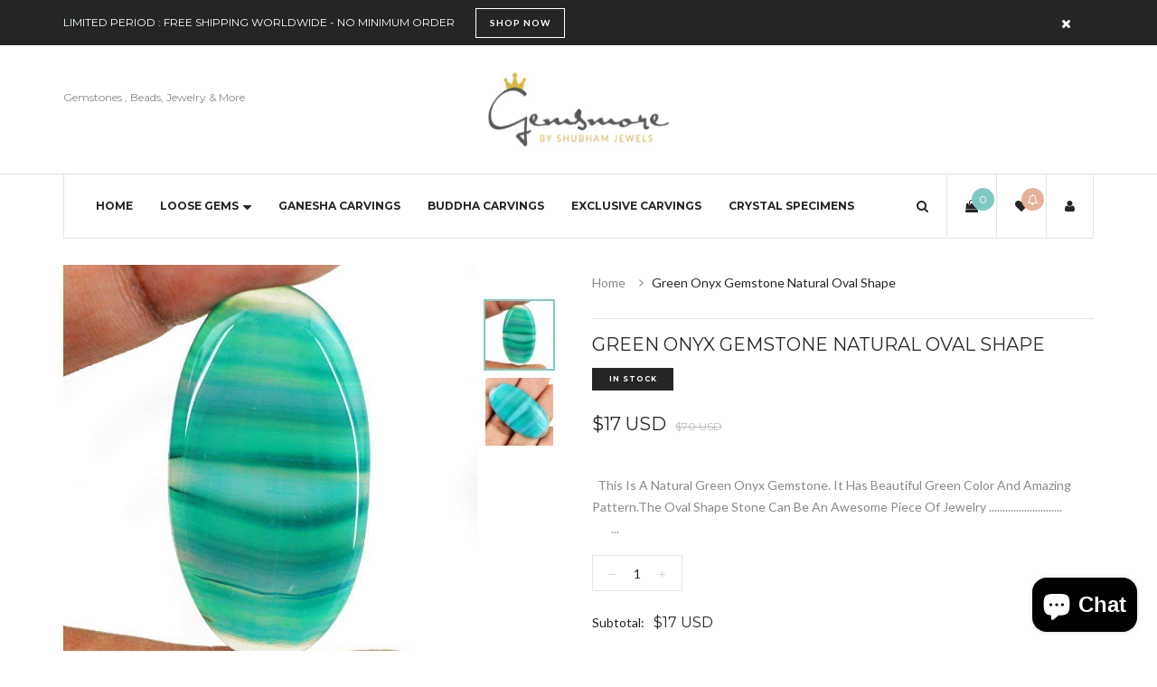

--- FILE ---
content_type: text/html; charset=utf-8
request_url: https://www.gemsmore.com/products/green-onyx-gemstone-natural-oval-shape
body_size: 35988
content:
<!doctype html>
<!--[if IE 8]><html class="no-js lt-ie9" lang="en"> <![endif]-->
<!--[if IE 9 ]><html class="ie9 no-js"> <![endif]-->
<!--[if (gt IE 9)|!(IE)]><!--> <html class="no-js"> <!--<![endif]-->
<head>      









      

      





    
      
    
    
    
    
      
    
    
    
    





   <meta name="description" content="  This Is A Natural Green Onyx Gemstone. It Has Beautiful Green Color And Amazing Pattern.The Oval Shape Stone Can Be An Awesome Piece Of Jewelry ...........................                        Product : Natural Onyx GemstoneWeight : 47.50 Carats Color : As seen in picture Treatment : None   Dimensions : 43 X 22 X 0">



    
      
    
    
    
    
      
    
    
    
    




  <title>Green Onyx Gemstone Natural Oval Shape</title>



  <meta name="google-site-verification" content="1szsmDWH_wYRa3VkL2stcbtD6MpTAxy8OZJqenStrR4" />

  <!-- Basic page needs ================================================== -->
  <meta charset="utf-8">
  <meta http-equiv="X-UA-Compatible" content="IE=edge">

  <!-- Title and description ================================================== -->
<!-- "snippets/SEOManager.liquid" was not rendered, the associated app was uninstalled -->


  <!-- Helpers ================================================== -->
  <!-- /snippets/social-meta-tags.liquid -->



<link rel="shortcut icon" href="//www.gemsmore.com/cdn/shop/t/9/assets/favicon.png?v=85643685103962190151477044234" type="image/png" />

<link rel="apple-touch-icon-precomposed" href="//www.gemsmore.com/cdn/shop/t/9/assets/icon-for-mobile.png?v=85591859001652999201477044238" />
<link rel="apple-touch-icon-precomposed" sizes="57x57" href="//www.gemsmore.com/cdn/shop/t/9/assets/icon-for-mobile_57x57.png?v=85591859001652999201477044238" />
<link rel="apple-touch-icon-precomposed" sizes="60x60" href="//www.gemsmore.com/cdn/shop/t/9/assets/icon-for-mobile_60x60.png?v=85591859001652999201477044238" />
<link rel="apple-touch-icon-precomposed" sizes="72x72" href="//www.gemsmore.com/cdn/shop/t/9/assets/icon-for-mobile_72x72.png?v=85591859001652999201477044238" />
<link rel="apple-touch-icon-precomposed" sizes="76x76" href="//www.gemsmore.com/cdn/shop/t/9/assets/icon-for-mobile_76x76.png?v=85591859001652999201477044238" />
<link rel="apple-touch-icon-precomposed" sizes="114x114" href="//www.gemsmore.com/cdn/shop/t/9/assets/icon-for-mobile_114x114.png?v=85591859001652999201477044238" />
<link rel="apple-touch-icon-precomposed" sizes="120x120" href="//www.gemsmore.com/cdn/shop/t/9/assets/icon-for-mobile_120x120.png?v=85591859001652999201477044238" />
<link rel="apple-touch-icon-precomposed" sizes="144x144" href="//www.gemsmore.com/cdn/shop/t/9/assets/icon-for-mobile_144x144.png?v=85591859001652999201477044238" />
<link rel="apple-touch-icon-precomposed" sizes="152x152" href="//www.gemsmore.com/cdn/shop/t/9/assets/icon-for-mobile_152x152.png?v=85591859001652999201477044238" />



  <meta property="og:type" content="product">
  <meta property="og:title" content="Green Onyx Gemstone Natural Oval Shape">
  
  <meta property="og:image" content="http://www.gemsmore.com/cdn/shop/products/green-onyx-gemstone-natural-oval-shapegemsmore-5154053_grande.jpg?v=1558003930">
  <meta property="og:image:secure_url" content="https://www.gemsmore.com/cdn/shop/products/green-onyx-gemstone-natural-oval-shapegemsmore-5154053_grande.jpg?v=1558003930">
  
  <meta property="og:image" content="http://www.gemsmore.com/cdn/shop/products/green-onyx-gemstone-natural-oval-shapegemsmore-5154057_grande.jpg?v=1558003930">
  <meta property="og:image:secure_url" content="https://www.gemsmore.com/cdn/shop/products/green-onyx-gemstone-natural-oval-shapegemsmore-5154057_grande.jpg?v=1558003930">
  
  <meta property="og:price:amount" content="17">
  <meta property="og:price:currency" content="USD">


  <meta property="og:description" content="  This Is A Natural Green Onyx Gemstone. It Has Beautiful Green Color And Amazing Pattern.The Oval Shape Stone Can Be An Awesome Piece Of Jewelry ...........................                        Product : Natural Onyx GemstoneWeight : 47.50 Carats Color : As seen in picture Treatment : None   Dimensions : 43 X 22 X 0">

  <meta property="og:url" content="https://www.gemsmore.com/products/green-onyx-gemstone-natural-oval-shape">
  <meta property="og:site_name" content="gemsmore">





<meta name="twitter:card" content="summary">

  <meta name="twitter:title" content="Green Onyx Gemstone Natural Oval Shape">
  <meta name="twitter:description" content="  This Is A Natural Green Onyx Gemstone. It Has Beautiful Green Color And Amazing Pattern.The Oval Shape Stone Can Be An Awesome Piece Of Jewelry ...........................                        Product : Natural Onyx GemstoneWeight : 47.50 Carats Color : As seen in picture Treatment : None   Dimensions : 43 X 22 X 0">
  <meta name="twitter:image" content="https://www.gemsmore.com/cdn/shop/products/green-onyx-gemstone-natural-oval-shapegemsmore-5154053_medium.jpg?v=1558003930">
  <meta name="twitter:image:width" content="240">
  <meta name="twitter:image:height" content="240">


  <link rel="canonical" href="https://www.gemsmore.com/products/green-onyx-gemstone-natural-oval-shape">
  <meta name="viewport" content="width=device-width,initial-scale=1">
  <meta name="theme-color" content="#7fc9c4">
  <link rel="icon" href="//www.gemsmore.com/cdn/shop/t/9/assets/favicon.png?v=85643685103962190151477044234" type="image/png" sizes="16x16">
  
  <!-- font -->
  













<script type="text/javascript">
  WebFontConfig = {
    google: { families: [ 
      
        'Lato:100,200,300,400,500,600,700,800,900'
	  
      
      
      	
      		,
      	      
        'Montserrat:100,200,300,400,500,600,700,800,900'
	  
      
      
      	
      		,
      	      
        'Playfair Display:100,200,300,400,500,600,700,800,900'
	  
      
      
      	
      		,
      	      
        'Hind:100,200,300,400,500,600,700,800,900'
	  
    ] }
  };
  (function() {
    var wf = document.createElement('script');
    wf.src = ('https:' == document.location.protocol ? 'https' : 'http') +
      '://ajax.googleapis.com/ajax/libs/webfont/1/webfont.js';
    wf.type = 'text/javascript';
    wf.async = 'true';
    var s = document.getElementsByTagName('script')[0];
    s.parentNode.insertBefore(wf, s);
  })(); 
</script>

  
  <!-- CSS ================================================== -->
  
  <link href="//www.gemsmore.com/cdn/shop/t/9/assets/jpreloader.css?v=168336957068843327841477044259" rel="stylesheet" type="text/css" media="all" />
  

  
  <link href="//www.gemsmore.com/cdn/shop/t/9/assets/timber.scss.css?v=64461782607991421771700314070" rel="stylesheet" type="text/css" media="all" />
  
  
  
  
  <link href="//www.gemsmore.com/cdn/shop/t/9/assets/style.scss.css?v=83520817757008128531477044260" rel="stylesheet" type="text/css" media="all" />
  
  <link href="//www.gemsmore.com/cdn/shop/t/9/assets/font-awesome.css?v=132176284053311569271477044235" rel="stylesheet" type="text/css" media="all" />
  <link href="//www.gemsmore.com/cdn/shop/t/9/assets/slick.css?v=3972543548944711731477044252" rel="stylesheet" type="text/css" media="all" />
  <link href="//www.gemsmore.com/cdn/shop/t/9/assets/magnific-popup.css?v=178212093968490411601477044247" rel="stylesheet" type="text/css" media="all" />
  <link href="//www.gemsmore.com/cdn/shop/t/9/assets/select2.css?v=90606372090939223481477044251" rel="stylesheet" type="text/css" media="all" />
  <link href="//www.gemsmore.com/cdn/shop/t/9/assets/awemenu.css?v=27158679125417158191477044257" rel="stylesheet" type="text/css" media="all" />
  
  
  <link href="//www.gemsmore.com/cdn/shop/t/9/assets/main.css?v=79773283503080980141477044259" rel="stylesheet" type="text/css" media="all" />
  
  
  <link href="//www.gemsmore.com/cdn/shop/t/9/assets/engo-customize.scss.css?v=174031758626199131811477044258" rel="stylesheet" type="text/css" media="all" />

  <link href="//www.gemsmore.com/cdn/shop/t/9/assets/umbg.css?v=86514961401553839351477044254" rel="stylesheet" type="text/css" media="all" />
  
  <link href="//www.gemsmore.com/cdn/shop/t/9/assets/revolution.settings.css?v=20032610731073522371477044251" rel="stylesheet" type="text/css" media="all" />
  <link href="//www.gemsmore.com/cdn/shop/t/9/assets/revolution.navigation.css?v=139715808623304601921477044251" rel="stylesheet" type="text/css" media="all" />

  <!-- Header hook for plugins ================================================== -->
  <script>window.performance && window.performance.mark && window.performance.mark('shopify.content_for_header.start');</script><meta name="google-site-verification" content="1szsmDWH_wYRa3VkL2stcbtD6MpTAxy8OZJqenStrR4">
<meta name="facebook-domain-verification" content="1hqd461rk0pl0i81vteheqqn94oicx">
<meta id="shopify-digital-wallet" name="shopify-digital-wallet" content="/15543821/digital_wallets/dialog">
<meta name="shopify-checkout-api-token" content="a2619384aaa248f5cae439b3bed929dc">
<meta id="in-context-paypal-metadata" data-shop-id="15543821" data-venmo-supported="false" data-environment="production" data-locale="en_US" data-paypal-v4="true" data-currency="USD">
<link rel="alternate" hreflang="x-default" href="https://www.gemsmore.com/products/green-onyx-gemstone-natural-oval-shape">
<link rel="alternate" hreflang="en" href="https://www.gemsmore.com/products/green-onyx-gemstone-natural-oval-shape">
<link rel="alternate" hreflang="en-AU" href="https://www.gemsmore.com/en-au/products/green-onyx-gemstone-natural-oval-shape">
<link rel="alternate" hreflang="en-CA" href="https://www.gemsmore.com/en-ca/products/green-onyx-gemstone-natural-oval-shape">
<link rel="alternate" hreflang="en-FR" href="https://www.gemsmore.com/en-fr/products/green-onyx-gemstone-natural-oval-shape">
<link rel="alternate" hreflang="en-DE" href="https://www.gemsmore.com/en-de/products/green-onyx-gemstone-natural-oval-shape">
<link rel="alternate" hreflang="en-HK" href="https://www.gemsmore.com/en-hk/products/green-onyx-gemstone-natural-oval-shape">
<link rel="alternate" hreflang="en-IT" href="https://www.gemsmore.com/en-it/products/green-onyx-gemstone-natural-oval-shape">
<link rel="alternate" hreflang="en-JP" href="https://www.gemsmore.com/en-jp/products/green-onyx-gemstone-natural-oval-shape">
<link rel="alternate" hreflang="en-MY" href="https://www.gemsmore.com/en-my/products/green-onyx-gemstone-natural-oval-shape">
<link rel="alternate" hreflang="en-NL" href="https://www.gemsmore.com/en-nl/products/green-onyx-gemstone-natural-oval-shape">
<link rel="alternate" hreflang="en-NZ" href="https://www.gemsmore.com/en-nz/products/green-onyx-gemstone-natural-oval-shape">
<link rel="alternate" hreflang="en-SG" href="https://www.gemsmore.com/en-sg/products/green-onyx-gemstone-natural-oval-shape">
<link rel="alternate" hreflang="en-CH" href="https://www.gemsmore.com/en-ch/products/green-onyx-gemstone-natural-oval-shape">
<link rel="alternate" hreflang="en-GB" href="https://www.gemsmore.com/en-gb/products/green-onyx-gemstone-natural-oval-shape">
<link rel="alternate" type="application/json+oembed" href="https://www.gemsmore.com/products/green-onyx-gemstone-natural-oval-shape.oembed">
<script async="async" src="/checkouts/internal/preloads.js?locale=en-US"></script>
<script id="shopify-features" type="application/json">{"accessToken":"a2619384aaa248f5cae439b3bed929dc","betas":["rich-media-storefront-analytics"],"domain":"www.gemsmore.com","predictiveSearch":true,"shopId":15543821,"locale":"en"}</script>
<script>var Shopify = Shopify || {};
Shopify.shop = "gemsmore.myshopify.com";
Shopify.locale = "en";
Shopify.currency = {"active":"USD","rate":"1.0"};
Shopify.country = "US";
Shopify.theme = {"name":"brilliant-home3","id":75829701,"schema_name":null,"schema_version":null,"theme_store_id":null,"role":"main"};
Shopify.theme.handle = "null";
Shopify.theme.style = {"id":null,"handle":null};
Shopify.cdnHost = "www.gemsmore.com/cdn";
Shopify.routes = Shopify.routes || {};
Shopify.routes.root = "/";</script>
<script type="module">!function(o){(o.Shopify=o.Shopify||{}).modules=!0}(window);</script>
<script>!function(o){function n(){var o=[];function n(){o.push(Array.prototype.slice.apply(arguments))}return n.q=o,n}var t=o.Shopify=o.Shopify||{};t.loadFeatures=n(),t.autoloadFeatures=n()}(window);</script>
<script id="shop-js-analytics" type="application/json">{"pageType":"product"}</script>
<script defer="defer" async type="module" src="//www.gemsmore.com/cdn/shopifycloud/shop-js/modules/v2/client.init-shop-cart-sync_BT-GjEfc.en.esm.js"></script>
<script defer="defer" async type="module" src="//www.gemsmore.com/cdn/shopifycloud/shop-js/modules/v2/chunk.common_D58fp_Oc.esm.js"></script>
<script defer="defer" async type="module" src="//www.gemsmore.com/cdn/shopifycloud/shop-js/modules/v2/chunk.modal_xMitdFEc.esm.js"></script>
<script type="module">
  await import("//www.gemsmore.com/cdn/shopifycloud/shop-js/modules/v2/client.init-shop-cart-sync_BT-GjEfc.en.esm.js");
await import("//www.gemsmore.com/cdn/shopifycloud/shop-js/modules/v2/chunk.common_D58fp_Oc.esm.js");
await import("//www.gemsmore.com/cdn/shopifycloud/shop-js/modules/v2/chunk.modal_xMitdFEc.esm.js");

  window.Shopify.SignInWithShop?.initShopCartSync?.({"fedCMEnabled":true,"windoidEnabled":true});

</script>
<script>(function() {
  var isLoaded = false;
  function asyncLoad() {
    if (isLoaded) return;
    isLoaded = true;
    var urls = ["https:\/\/chimpstatic.com\/mcjs-connected\/js\/users\/9b3dfde44b0eed24ac49c504a\/3534632eba712a66eba2b3030.js?shop=gemsmore.myshopify.com","https:\/\/chimpstatic.com\/mcjs-connected\/js\/users\/9b3dfde44b0eed24ac49c504a\/e9d62bb8486582e9038b52815.js?shop=gemsmore.myshopify.com"];
    for (var i = 0; i < urls.length; i++) {
      var s = document.createElement('script');
      s.type = 'text/javascript';
      s.async = true;
      s.src = urls[i];
      var x = document.getElementsByTagName('script')[0];
      x.parentNode.insertBefore(s, x);
    }
  };
  if(window.attachEvent) {
    window.attachEvent('onload', asyncLoad);
  } else {
    window.addEventListener('load', asyncLoad, false);
  }
})();</script>
<script id="__st">var __st={"a":15543821,"offset":-28800,"reqid":"4225e3c6-8712-4d7a-83c3-3883789bb5f3-1769079754","pageurl":"www.gemsmore.com\/products\/green-onyx-gemstone-natural-oval-shape","u":"8e75b2670a65","p":"product","rtyp":"product","rid":9022420421};</script>
<script>window.ShopifyPaypalV4VisibilityTracking = true;</script>
<script id="captcha-bootstrap">!function(){'use strict';const t='contact',e='account',n='new_comment',o=[[t,t],['blogs',n],['comments',n],[t,'customer']],c=[[e,'customer_login'],[e,'guest_login'],[e,'recover_customer_password'],[e,'create_customer']],r=t=>t.map((([t,e])=>`form[action*='/${t}']:not([data-nocaptcha='true']) input[name='form_type'][value='${e}']`)).join(','),a=t=>()=>t?[...document.querySelectorAll(t)].map((t=>t.form)):[];function s(){const t=[...o],e=r(t);return a(e)}const i='password',u='form_key',d=['recaptcha-v3-token','g-recaptcha-response','h-captcha-response',i],f=()=>{try{return window.sessionStorage}catch{return}},m='__shopify_v',_=t=>t.elements[u];function p(t,e,n=!1){try{const o=window.sessionStorage,c=JSON.parse(o.getItem(e)),{data:r}=function(t){const{data:e,action:n}=t;return t[m]||n?{data:e,action:n}:{data:t,action:n}}(c);for(const[e,n]of Object.entries(r))t.elements[e]&&(t.elements[e].value=n);n&&o.removeItem(e)}catch(o){console.error('form repopulation failed',{error:o})}}const l='form_type',E='cptcha';function T(t){t.dataset[E]=!0}const w=window,h=w.document,L='Shopify',v='ce_forms',y='captcha';let A=!1;((t,e)=>{const n=(g='f06e6c50-85a8-45c8-87d0-21a2b65856fe',I='https://cdn.shopify.com/shopifycloud/storefront-forms-hcaptcha/ce_storefront_forms_captcha_hcaptcha.v1.5.2.iife.js',D={infoText:'Protected by hCaptcha',privacyText:'Privacy',termsText:'Terms'},(t,e,n)=>{const o=w[L][v],c=o.bindForm;if(c)return c(t,g,e,D).then(n);var r;o.q.push([[t,g,e,D],n]),r=I,A||(h.body.append(Object.assign(h.createElement('script'),{id:'captcha-provider',async:!0,src:r})),A=!0)});var g,I,D;w[L]=w[L]||{},w[L][v]=w[L][v]||{},w[L][v].q=[],w[L][y]=w[L][y]||{},w[L][y].protect=function(t,e){n(t,void 0,e),T(t)},Object.freeze(w[L][y]),function(t,e,n,w,h,L){const[v,y,A,g]=function(t,e,n){const i=e?o:[],u=t?c:[],d=[...i,...u],f=r(d),m=r(i),_=r(d.filter((([t,e])=>n.includes(e))));return[a(f),a(m),a(_),s()]}(w,h,L),I=t=>{const e=t.target;return e instanceof HTMLFormElement?e:e&&e.form},D=t=>v().includes(t);t.addEventListener('submit',(t=>{const e=I(t);if(!e)return;const n=D(e)&&!e.dataset.hcaptchaBound&&!e.dataset.recaptchaBound,o=_(e),c=g().includes(e)&&(!o||!o.value);(n||c)&&t.preventDefault(),c&&!n&&(function(t){try{if(!f())return;!function(t){const e=f();if(!e)return;const n=_(t);if(!n)return;const o=n.value;o&&e.removeItem(o)}(t);const e=Array.from(Array(32),(()=>Math.random().toString(36)[2])).join('');!function(t,e){_(t)||t.append(Object.assign(document.createElement('input'),{type:'hidden',name:u})),t.elements[u].value=e}(t,e),function(t,e){const n=f();if(!n)return;const o=[...t.querySelectorAll(`input[type='${i}']`)].map((({name:t})=>t)),c=[...d,...o],r={};for(const[a,s]of new FormData(t).entries())c.includes(a)||(r[a]=s);n.setItem(e,JSON.stringify({[m]:1,action:t.action,data:r}))}(t,e)}catch(e){console.error('failed to persist form',e)}}(e),e.submit())}));const S=(t,e)=>{t&&!t.dataset[E]&&(n(t,e.some((e=>e===t))),T(t))};for(const o of['focusin','change'])t.addEventListener(o,(t=>{const e=I(t);D(e)&&S(e,y())}));const B=e.get('form_key'),M=e.get(l),P=B&&M;t.addEventListener('DOMContentLoaded',(()=>{const t=y();if(P)for(const e of t)e.elements[l].value===M&&p(e,B);[...new Set([...A(),...v().filter((t=>'true'===t.dataset.shopifyCaptcha))])].forEach((e=>S(e,t)))}))}(h,new URLSearchParams(w.location.search),n,t,e,['guest_login'])})(!0,!0)}();</script>
<script integrity="sha256-4kQ18oKyAcykRKYeNunJcIwy7WH5gtpwJnB7kiuLZ1E=" data-source-attribution="shopify.loadfeatures" defer="defer" src="//www.gemsmore.com/cdn/shopifycloud/storefront/assets/storefront/load_feature-a0a9edcb.js" crossorigin="anonymous"></script>
<script data-source-attribution="shopify.dynamic_checkout.dynamic.init">var Shopify=Shopify||{};Shopify.PaymentButton=Shopify.PaymentButton||{isStorefrontPortableWallets:!0,init:function(){window.Shopify.PaymentButton.init=function(){};var t=document.createElement("script");t.src="https://www.gemsmore.com/cdn/shopifycloud/portable-wallets/latest/portable-wallets.en.js",t.type="module",document.head.appendChild(t)}};
</script>
<script data-source-attribution="shopify.dynamic_checkout.buyer_consent">
  function portableWalletsHideBuyerConsent(e){var t=document.getElementById("shopify-buyer-consent"),n=document.getElementById("shopify-subscription-policy-button");t&&n&&(t.classList.add("hidden"),t.setAttribute("aria-hidden","true"),n.removeEventListener("click",e))}function portableWalletsShowBuyerConsent(e){var t=document.getElementById("shopify-buyer-consent"),n=document.getElementById("shopify-subscription-policy-button");t&&n&&(t.classList.remove("hidden"),t.removeAttribute("aria-hidden"),n.addEventListener("click",e))}window.Shopify?.PaymentButton&&(window.Shopify.PaymentButton.hideBuyerConsent=portableWalletsHideBuyerConsent,window.Shopify.PaymentButton.showBuyerConsent=portableWalletsShowBuyerConsent);
</script>
<script data-source-attribution="shopify.dynamic_checkout.cart.bootstrap">document.addEventListener("DOMContentLoaded",(function(){function t(){return document.querySelector("shopify-accelerated-checkout-cart, shopify-accelerated-checkout")}if(t())Shopify.PaymentButton.init();else{new MutationObserver((function(e,n){t()&&(Shopify.PaymentButton.init(),n.disconnect())})).observe(document.body,{childList:!0,subtree:!0})}}));
</script>
<script id='scb4127' type='text/javascript' async='' src='https://www.gemsmore.com/cdn/shopifycloud/privacy-banner/storefront-banner.js'></script><link id="shopify-accelerated-checkout-styles" rel="stylesheet" media="screen" href="https://www.gemsmore.com/cdn/shopifycloud/portable-wallets/latest/accelerated-checkout-backwards-compat.css" crossorigin="anonymous">
<style id="shopify-accelerated-checkout-cart">
        #shopify-buyer-consent {
  margin-top: 1em;
  display: inline-block;
  width: 100%;
}

#shopify-buyer-consent.hidden {
  display: none;
}

#shopify-subscription-policy-button {
  background: none;
  border: none;
  padding: 0;
  text-decoration: underline;
  font-size: inherit;
  cursor: pointer;
}

#shopify-subscription-policy-button::before {
  box-shadow: none;
}

      </style>

<script>window.performance && window.performance.mark && window.performance.mark('shopify.content_for_header.end');</script>
  <!-- /snippets/oldIE-js.liquid -->


<!--[if lt IE 9]>
<script src="//cdnjs.cloudflare.com/ajax/libs/html5shiv/3.7.2/html5shiv.min.js" type="text/javascript"></script>
<script src="//www.gemsmore.com/cdn/shop/t/9/assets/respond.min.js?v=95960403441832019361477044249" type="text/javascript"></script>
<link href="//www.gemsmore.com/cdn/shop/t/9/assets/respond-proxy.html" id="respond-proxy" rel="respond-proxy" />
<link href="//www.gemsmore.com/search?q=eda7507aa091148f475d4142dbfc83e5" id="respond-redirect" rel="respond-redirect" />
<script src="//www.gemsmore.com/search?q=eda7507aa091148f475d4142dbfc83e5" type="text/javascript"></script>
<![endif]-->



  <script src="//ajax.googleapis.com/ajax/libs/jquery/1.11.0/jquery.min.js" type="text/javascript"></script>
  <script src="//www.gemsmore.com/cdn/shopifycloud/storefront/assets/themes_support/api.jquery-7ab1a3a4.js" type="text/javascript"></script>
  <script src="//www.gemsmore.com/cdn/shop/t/9/assets/modernizr.min.js?v=170583868966104506851477044247" type="text/javascript"></script>
  <script src="//www.gemsmore.com/cdn/shopifycloud/storefront/assets/themes_support/option_selection-b017cd28.js" type="text/javascript"></script>
  <script src="//www.gemsmore.com/cdn/shop/t/9/assets/jpreloader.js?v=66226905637123513171477044259" type="text/javascript"></script>
  <script src="//www.gemsmore.com/cdn/shop/t/9/assets/slick.min.js?v=171369436777625618661477044252" type="text/javascript"></script>
  <script src="//www.gemsmore.com/cdn/shop/t/9/assets/jquery.umbg.js?v=180503239008335644131477044243" type="text/javascript"></script>

<script>
  window.ajax_cart = true;
  window.money_format = '<span class=money>${{amount_no_decimals}} USD</span>';
  window.shop_currency = 'USD';
  window.show_multiple_currencies = true;
  window.loading_url = "//www.gemsmore.com/cdn/shop/t/9/assets/loader.gif?v=9076874988191347041477044245";
  window.use_color_swatch = true;
  window.product_image_resize = true;
  window.enable_sidebar_multiple_choice = true;

  window.file_url = "//www.gemsmore.com/cdn/shop/files/?v=1991";
  window.asset_url = "";
  window.images_size = {
    is_crop: true,
    ratio_width : 1,
    ratio_height : 1,
  };
  window.inventory_text = {
    in_stock: "In Stock",
    many_in_stock: "Translation missing: en.products.product.many_in_stock",
    out_of_stock: "Out Of Stock",
    add_to_cart: "Add to Cart",
    sold_out: "Sold Out",
    unavailable: "Unavailable"
  };

  window.sidebar_toggle = {
    show_sidebar_toggle: "Translation missing: en.general.sidebar_toggle.show_sidebar_toggle",
    hide_sidebar_toggle: "Translation missing: en.general.sidebar_toggle.hide_sidebar_toggle"
  };

</script>

  
  
  
<!-- /snippets/social-meta-tags.liquid -->



<link rel="shortcut icon" href="//www.gemsmore.com/cdn/shop/t/9/assets/favicon.png?v=85643685103962190151477044234" type="image/png" />

<link rel="apple-touch-icon-precomposed" href="//www.gemsmore.com/cdn/shop/t/9/assets/icon-for-mobile.png?v=85591859001652999201477044238" />
<link rel="apple-touch-icon-precomposed" sizes="57x57" href="//www.gemsmore.com/cdn/shop/t/9/assets/icon-for-mobile_57x57.png?v=85591859001652999201477044238" />
<link rel="apple-touch-icon-precomposed" sizes="60x60" href="//www.gemsmore.com/cdn/shop/t/9/assets/icon-for-mobile_60x60.png?v=85591859001652999201477044238" />
<link rel="apple-touch-icon-precomposed" sizes="72x72" href="//www.gemsmore.com/cdn/shop/t/9/assets/icon-for-mobile_72x72.png?v=85591859001652999201477044238" />
<link rel="apple-touch-icon-precomposed" sizes="76x76" href="//www.gemsmore.com/cdn/shop/t/9/assets/icon-for-mobile_76x76.png?v=85591859001652999201477044238" />
<link rel="apple-touch-icon-precomposed" sizes="114x114" href="//www.gemsmore.com/cdn/shop/t/9/assets/icon-for-mobile_114x114.png?v=85591859001652999201477044238" />
<link rel="apple-touch-icon-precomposed" sizes="120x120" href="//www.gemsmore.com/cdn/shop/t/9/assets/icon-for-mobile_120x120.png?v=85591859001652999201477044238" />
<link rel="apple-touch-icon-precomposed" sizes="144x144" href="//www.gemsmore.com/cdn/shop/t/9/assets/icon-for-mobile_144x144.png?v=85591859001652999201477044238" />
<link rel="apple-touch-icon-precomposed" sizes="152x152" href="//www.gemsmore.com/cdn/shop/t/9/assets/icon-for-mobile_152x152.png?v=85591859001652999201477044238" />



  <meta property="og:type" content="product">
  <meta property="og:title" content="Green Onyx Gemstone Natural Oval Shape">
  
  <meta property="og:image" content="http://www.gemsmore.com/cdn/shop/products/green-onyx-gemstone-natural-oval-shapegemsmore-5154053_grande.jpg?v=1558003930">
  <meta property="og:image:secure_url" content="https://www.gemsmore.com/cdn/shop/products/green-onyx-gemstone-natural-oval-shapegemsmore-5154053_grande.jpg?v=1558003930">
  
  <meta property="og:image" content="http://www.gemsmore.com/cdn/shop/products/green-onyx-gemstone-natural-oval-shapegemsmore-5154057_grande.jpg?v=1558003930">
  <meta property="og:image:secure_url" content="https://www.gemsmore.com/cdn/shop/products/green-onyx-gemstone-natural-oval-shapegemsmore-5154057_grande.jpg?v=1558003930">
  
  <meta property="og:price:amount" content="17">
  <meta property="og:price:currency" content="USD">


  <meta property="og:description" content="  This Is A Natural Green Onyx Gemstone. It Has Beautiful Green Color And Amazing Pattern.The Oval Shape Stone Can Be An Awesome Piece Of Jewelry ...........................                        Product : Natural Onyx GemstoneWeight : 47.50 Carats Color : As seen in picture Treatment : None   Dimensions : 43 X 22 X 0">

  <meta property="og:url" content="https://www.gemsmore.com/products/green-onyx-gemstone-natural-oval-shape">
  <meta property="og:site_name" content="gemsmore">





<meta name="twitter:card" content="summary">

  <meta name="twitter:title" content="Green Onyx Gemstone Natural Oval Shape">
  <meta name="twitter:description" content="  This Is A Natural Green Onyx Gemstone. It Has Beautiful Green Color And Amazing Pattern.The Oval Shape Stone Can Be An Awesome Piece Of Jewelry ...........................                        Product : Natural Onyx GemstoneWeight : 47.50 Carats Color : As seen in picture Treatment : None   Dimensions : 43 X 22 X 0">
  <meta name="twitter:image" content="https://www.gemsmore.com/cdn/shop/products/green-onyx-gemstone-natural-oval-shapegemsmore-5154053_medium.jpg?v=1558003930">
  <meta name="twitter:image:width" content="240">
  <meta name="twitter:image:height" content="240">




<!-- spurit_dm-added -->
<link rel="stylesheet" type="text/css" href="https://s3.amazonaws.com/shopify-apps/discount-manager/store/6e7e2273fc64bcfac267d0d38c018ad5.css">
<!-- /spurit_dm-added -->
<meta name="p:domain_verify" content="da1b1f2f2477419bb90d31abdb6a7f2c"/>
  <!-- Belkapp verify --><meta name="google-site-verification" content="jJkE9VmWpZ1RzqlVeI3hpiN8RbD81WTaHSjyw0GtaO4" />

  <!-- "snippets/shogun-head.liquid" was not rendered, the associated app was uninstalled -->
<!-- "snippets/booster-common.liquid" was not rendered, the associated app was uninstalled -->
<!-- BEGIN app block: shopify://apps/simprosys-google-shopping-feed/blocks/core_settings_block/1f0b859e-9fa6-4007-97e8-4513aff5ff3b --><!-- BEGIN: GSF App Core Tags & Scripts by Simprosys Google Shopping Feed -->









<!-- END: GSF App Core Tags & Scripts by Simprosys Google Shopping Feed -->
<!-- END app block --><script src="https://cdn.shopify.com/extensions/e8878072-2f6b-4e89-8082-94b04320908d/inbox-1254/assets/inbox-chat-loader.js" type="text/javascript" defer="defer"></script>
<link href="https://monorail-edge.shopifysvc.com" rel="dns-prefetch">
<script>(function(){if ("sendBeacon" in navigator && "performance" in window) {try {var session_token_from_headers = performance.getEntriesByType('navigation')[0].serverTiming.find(x => x.name == '_s').description;} catch {var session_token_from_headers = undefined;}var session_cookie_matches = document.cookie.match(/_shopify_s=([^;]*)/);var session_token_from_cookie = session_cookie_matches && session_cookie_matches.length === 2 ? session_cookie_matches[1] : "";var session_token = session_token_from_headers || session_token_from_cookie || "";function handle_abandonment_event(e) {var entries = performance.getEntries().filter(function(entry) {return /monorail-edge.shopifysvc.com/.test(entry.name);});if (!window.abandonment_tracked && entries.length === 0) {window.abandonment_tracked = true;var currentMs = Date.now();var navigation_start = performance.timing.navigationStart;var payload = {shop_id: 15543821,url: window.location.href,navigation_start,duration: currentMs - navigation_start,session_token,page_type: "product"};window.navigator.sendBeacon("https://monorail-edge.shopifysvc.com/v1/produce", JSON.stringify({schema_id: "online_store_buyer_site_abandonment/1.1",payload: payload,metadata: {event_created_at_ms: currentMs,event_sent_at_ms: currentMs}}));}}window.addEventListener('pagehide', handle_abandonment_event);}}());</script>
<script id="web-pixels-manager-setup">(function e(e,d,r,n,o){if(void 0===o&&(o={}),!Boolean(null===(a=null===(i=window.Shopify)||void 0===i?void 0:i.analytics)||void 0===a?void 0:a.replayQueue)){var i,a;window.Shopify=window.Shopify||{};var t=window.Shopify;t.analytics=t.analytics||{};var s=t.analytics;s.replayQueue=[],s.publish=function(e,d,r){return s.replayQueue.push([e,d,r]),!0};try{self.performance.mark("wpm:start")}catch(e){}var l=function(){var e={modern:/Edge?\/(1{2}[4-9]|1[2-9]\d|[2-9]\d{2}|\d{4,})\.\d+(\.\d+|)|Firefox\/(1{2}[4-9]|1[2-9]\d|[2-9]\d{2}|\d{4,})\.\d+(\.\d+|)|Chrom(ium|e)\/(9{2}|\d{3,})\.\d+(\.\d+|)|(Maci|X1{2}).+ Version\/(15\.\d+|(1[6-9]|[2-9]\d|\d{3,})\.\d+)([,.]\d+|)( \(\w+\)|)( Mobile\/\w+|) Safari\/|Chrome.+OPR\/(9{2}|\d{3,})\.\d+\.\d+|(CPU[ +]OS|iPhone[ +]OS|CPU[ +]iPhone|CPU IPhone OS|CPU iPad OS)[ +]+(15[._]\d+|(1[6-9]|[2-9]\d|\d{3,})[._]\d+)([._]\d+|)|Android:?[ /-](13[3-9]|1[4-9]\d|[2-9]\d{2}|\d{4,})(\.\d+|)(\.\d+|)|Android.+Firefox\/(13[5-9]|1[4-9]\d|[2-9]\d{2}|\d{4,})\.\d+(\.\d+|)|Android.+Chrom(ium|e)\/(13[3-9]|1[4-9]\d|[2-9]\d{2}|\d{4,})\.\d+(\.\d+|)|SamsungBrowser\/([2-9]\d|\d{3,})\.\d+/,legacy:/Edge?\/(1[6-9]|[2-9]\d|\d{3,})\.\d+(\.\d+|)|Firefox\/(5[4-9]|[6-9]\d|\d{3,})\.\d+(\.\d+|)|Chrom(ium|e)\/(5[1-9]|[6-9]\d|\d{3,})\.\d+(\.\d+|)([\d.]+$|.*Safari\/(?![\d.]+ Edge\/[\d.]+$))|(Maci|X1{2}).+ Version\/(10\.\d+|(1[1-9]|[2-9]\d|\d{3,})\.\d+)([,.]\d+|)( \(\w+\)|)( Mobile\/\w+|) Safari\/|Chrome.+OPR\/(3[89]|[4-9]\d|\d{3,})\.\d+\.\d+|(CPU[ +]OS|iPhone[ +]OS|CPU[ +]iPhone|CPU IPhone OS|CPU iPad OS)[ +]+(10[._]\d+|(1[1-9]|[2-9]\d|\d{3,})[._]\d+)([._]\d+|)|Android:?[ /-](13[3-9]|1[4-9]\d|[2-9]\d{2}|\d{4,})(\.\d+|)(\.\d+|)|Mobile Safari.+OPR\/([89]\d|\d{3,})\.\d+\.\d+|Android.+Firefox\/(13[5-9]|1[4-9]\d|[2-9]\d{2}|\d{4,})\.\d+(\.\d+|)|Android.+Chrom(ium|e)\/(13[3-9]|1[4-9]\d|[2-9]\d{2}|\d{4,})\.\d+(\.\d+|)|Android.+(UC? ?Browser|UCWEB|U3)[ /]?(15\.([5-9]|\d{2,})|(1[6-9]|[2-9]\d|\d{3,})\.\d+)\.\d+|SamsungBrowser\/(5\.\d+|([6-9]|\d{2,})\.\d+)|Android.+MQ{2}Browser\/(14(\.(9|\d{2,})|)|(1[5-9]|[2-9]\d|\d{3,})(\.\d+|))(\.\d+|)|K[Aa][Ii]OS\/(3\.\d+|([4-9]|\d{2,})\.\d+)(\.\d+|)/},d=e.modern,r=e.legacy,n=navigator.userAgent;return n.match(d)?"modern":n.match(r)?"legacy":"unknown"}(),u="modern"===l?"modern":"legacy",c=(null!=n?n:{modern:"",legacy:""})[u],f=function(e){return[e.baseUrl,"/wpm","/b",e.hashVersion,"modern"===e.buildTarget?"m":"l",".js"].join("")}({baseUrl:d,hashVersion:r,buildTarget:u}),m=function(e){var d=e.version,r=e.bundleTarget,n=e.surface,o=e.pageUrl,i=e.monorailEndpoint;return{emit:function(e){var a=e.status,t=e.errorMsg,s=(new Date).getTime(),l=JSON.stringify({metadata:{event_sent_at_ms:s},events:[{schema_id:"web_pixels_manager_load/3.1",payload:{version:d,bundle_target:r,page_url:o,status:a,surface:n,error_msg:t},metadata:{event_created_at_ms:s}}]});if(!i)return console&&console.warn&&console.warn("[Web Pixels Manager] No Monorail endpoint provided, skipping logging."),!1;try{return self.navigator.sendBeacon.bind(self.navigator)(i,l)}catch(e){}var u=new XMLHttpRequest;try{return u.open("POST",i,!0),u.setRequestHeader("Content-Type","text/plain"),u.send(l),!0}catch(e){return console&&console.warn&&console.warn("[Web Pixels Manager] Got an unhandled error while logging to Monorail."),!1}}}}({version:r,bundleTarget:l,surface:e.surface,pageUrl:self.location.href,monorailEndpoint:e.monorailEndpoint});try{o.browserTarget=l,function(e){var d=e.src,r=e.async,n=void 0===r||r,o=e.onload,i=e.onerror,a=e.sri,t=e.scriptDataAttributes,s=void 0===t?{}:t,l=document.createElement("script"),u=document.querySelector("head"),c=document.querySelector("body");if(l.async=n,l.src=d,a&&(l.integrity=a,l.crossOrigin="anonymous"),s)for(var f in s)if(Object.prototype.hasOwnProperty.call(s,f))try{l.dataset[f]=s[f]}catch(e){}if(o&&l.addEventListener("load",o),i&&l.addEventListener("error",i),u)u.appendChild(l);else{if(!c)throw new Error("Did not find a head or body element to append the script");c.appendChild(l)}}({src:f,async:!0,onload:function(){if(!function(){var e,d;return Boolean(null===(d=null===(e=window.Shopify)||void 0===e?void 0:e.analytics)||void 0===d?void 0:d.initialized)}()){var d=window.webPixelsManager.init(e)||void 0;if(d){var r=window.Shopify.analytics;r.replayQueue.forEach((function(e){var r=e[0],n=e[1],o=e[2];d.publishCustomEvent(r,n,o)})),r.replayQueue=[],r.publish=d.publishCustomEvent,r.visitor=d.visitor,r.initialized=!0}}},onerror:function(){return m.emit({status:"failed",errorMsg:"".concat(f," has failed to load")})},sri:function(e){var d=/^sha384-[A-Za-z0-9+/=]+$/;return"string"==typeof e&&d.test(e)}(c)?c:"",scriptDataAttributes:o}),m.emit({status:"loading"})}catch(e){m.emit({status:"failed",errorMsg:(null==e?void 0:e.message)||"Unknown error"})}}})({shopId: 15543821,storefrontBaseUrl: "https://www.gemsmore.com",extensionsBaseUrl: "https://extensions.shopifycdn.com/cdn/shopifycloud/web-pixels-manager",monorailEndpoint: "https://monorail-edge.shopifysvc.com/unstable/produce_batch",surface: "storefront-renderer",enabledBetaFlags: ["2dca8a86"],webPixelsConfigList: [{"id":"1062535266","configuration":"{\"account_ID\":\"815768\",\"google_analytics_tracking_tag\":\"1\",\"measurement_id\":\"2\",\"api_secret\":\"3\",\"shop_settings\":\"{\\\"custom_pixel_script\\\":\\\"https:\\\\\\\/\\\\\\\/storage.googleapis.com\\\\\\\/gsf-scripts\\\\\\\/custom-pixels\\\\\\\/gemsmore.js\\\"}\"}","eventPayloadVersion":"v1","runtimeContext":"LAX","scriptVersion":"c6b888297782ed4a1cba19cda43d6625","type":"APP","apiClientId":1558137,"privacyPurposes":[],"dataSharingAdjustments":{"protectedCustomerApprovalScopes":["read_customer_address","read_customer_email","read_customer_name","read_customer_personal_data","read_customer_phone"]}},{"id":"371130466","configuration":"{\"config\":\"{\\\"pixel_id\\\":\\\"G-CVTLQ2NYEC\\\",\\\"target_country\\\":\\\"US\\\",\\\"gtag_events\\\":[{\\\"type\\\":\\\"search\\\",\\\"action_label\\\":[\\\"G-CVTLQ2NYEC\\\",\\\"AW-693605639\\\/umCCCNPT17QBEIeq3soC\\\"]},{\\\"type\\\":\\\"begin_checkout\\\",\\\"action_label\\\":[\\\"G-CVTLQ2NYEC\\\",\\\"AW-693605639\\\/IABiCNDT17QBEIeq3soC\\\"]},{\\\"type\\\":\\\"view_item\\\",\\\"action_label\\\":[\\\"G-CVTLQ2NYEC\\\",\\\"AW-693605639\\\/iZ2gCMrT17QBEIeq3soC\\\",\\\"MC-0TJE8VEPWM\\\"]},{\\\"type\\\":\\\"purchase\\\",\\\"action_label\\\":[\\\"G-CVTLQ2NYEC\\\",\\\"AW-693605639\\\/41VzCMfT17QBEIeq3soC\\\",\\\"MC-0TJE8VEPWM\\\"]},{\\\"type\\\":\\\"page_view\\\",\\\"action_label\\\":[\\\"G-CVTLQ2NYEC\\\",\\\"AW-693605639\\\/FDUqCMTT17QBEIeq3soC\\\",\\\"MC-0TJE8VEPWM\\\"]},{\\\"type\\\":\\\"add_payment_info\\\",\\\"action_label\\\":[\\\"G-CVTLQ2NYEC\\\",\\\"AW-693605639\\\/GouYCNbT17QBEIeq3soC\\\"]},{\\\"type\\\":\\\"add_to_cart\\\",\\\"action_label\\\":[\\\"G-CVTLQ2NYEC\\\",\\\"AW-693605639\\\/iKowCM3T17QBEIeq3soC\\\"]}],\\\"enable_monitoring_mode\\\":false}\"}","eventPayloadVersion":"v1","runtimeContext":"OPEN","scriptVersion":"b2a88bafab3e21179ed38636efcd8a93","type":"APP","apiClientId":1780363,"privacyPurposes":[],"dataSharingAdjustments":{"protectedCustomerApprovalScopes":["read_customer_address","read_customer_email","read_customer_name","read_customer_personal_data","read_customer_phone"]}},{"id":"134348898","configuration":"{\"pixel_id\":\"1274482053428170\",\"pixel_type\":\"facebook_pixel\",\"metaapp_system_user_token\":\"-\"}","eventPayloadVersion":"v1","runtimeContext":"OPEN","scriptVersion":"ca16bc87fe92b6042fbaa3acc2fbdaa6","type":"APP","apiClientId":2329312,"privacyPurposes":["ANALYTICS","MARKETING","SALE_OF_DATA"],"dataSharingAdjustments":{"protectedCustomerApprovalScopes":["read_customer_address","read_customer_email","read_customer_name","read_customer_personal_data","read_customer_phone"]}},{"id":"56229986","eventPayloadVersion":"v1","runtimeContext":"LAX","scriptVersion":"1","type":"CUSTOM","privacyPurposes":["MARKETING"],"name":"Meta pixel (migrated)"},{"id":"shopify-app-pixel","configuration":"{}","eventPayloadVersion":"v1","runtimeContext":"STRICT","scriptVersion":"0450","apiClientId":"shopify-pixel","type":"APP","privacyPurposes":["ANALYTICS","MARKETING"]},{"id":"shopify-custom-pixel","eventPayloadVersion":"v1","runtimeContext":"LAX","scriptVersion":"0450","apiClientId":"shopify-pixel","type":"CUSTOM","privacyPurposes":["ANALYTICS","MARKETING"]}],isMerchantRequest: false,initData: {"shop":{"name":"gemsmore","paymentSettings":{"currencyCode":"USD"},"myshopifyDomain":"gemsmore.myshopify.com","countryCode":"IN","storefrontUrl":"https:\/\/www.gemsmore.com"},"customer":null,"cart":null,"checkout":null,"productVariants":[{"price":{"amount":17.0,"currencyCode":"USD"},"product":{"title":"Green Onyx Gemstone Natural Oval Shape","vendor":"Gemsmore","id":"9022420421","untranslatedTitle":"Green Onyx Gemstone Natural Oval Shape","url":"\/products\/green-onyx-gemstone-natural-oval-shape","type":"Gemstone"},"id":"42590590149","image":{"src":"\/\/www.gemsmore.com\/cdn\/shop\/products\/green-onyx-gemstone-natural-oval-shapegemsmore-5154053.jpg?v=1558003930"},"sku":"","title":"Default Title","untranslatedTitle":"Default Title"}],"purchasingCompany":null},},"https://www.gemsmore.com/cdn","fcfee988w5aeb613cpc8e4bc33m6693e112",{"modern":"","legacy":""},{"shopId":"15543821","storefrontBaseUrl":"https:\/\/www.gemsmore.com","extensionBaseUrl":"https:\/\/extensions.shopifycdn.com\/cdn\/shopifycloud\/web-pixels-manager","surface":"storefront-renderer","enabledBetaFlags":"[\"2dca8a86\"]","isMerchantRequest":"false","hashVersion":"fcfee988w5aeb613cpc8e4bc33m6693e112","publish":"custom","events":"[[\"page_viewed\",{}],[\"product_viewed\",{\"productVariant\":{\"price\":{\"amount\":17.0,\"currencyCode\":\"USD\"},\"product\":{\"title\":\"Green Onyx Gemstone Natural Oval Shape\",\"vendor\":\"Gemsmore\",\"id\":\"9022420421\",\"untranslatedTitle\":\"Green Onyx Gemstone Natural Oval Shape\",\"url\":\"\/products\/green-onyx-gemstone-natural-oval-shape\",\"type\":\"Gemstone\"},\"id\":\"42590590149\",\"image\":{\"src\":\"\/\/www.gemsmore.com\/cdn\/shop\/products\/green-onyx-gemstone-natural-oval-shapegemsmore-5154053.jpg?v=1558003930\"},\"sku\":\"\",\"title\":\"Default Title\",\"untranslatedTitle\":\"Default Title\"}}]]"});</script><script>
  window.ShopifyAnalytics = window.ShopifyAnalytics || {};
  window.ShopifyAnalytics.meta = window.ShopifyAnalytics.meta || {};
  window.ShopifyAnalytics.meta.currency = 'USD';
  var meta = {"product":{"id":9022420421,"gid":"gid:\/\/shopify\/Product\/9022420421","vendor":"Gemsmore","type":"Gemstone","handle":"green-onyx-gemstone-natural-oval-shape","variants":[{"id":42590590149,"price":1700,"name":"Green Onyx Gemstone Natural Oval Shape","public_title":null,"sku":""}],"remote":false},"page":{"pageType":"product","resourceType":"product","resourceId":9022420421,"requestId":"4225e3c6-8712-4d7a-83c3-3883789bb5f3-1769079754"}};
  for (var attr in meta) {
    window.ShopifyAnalytics.meta[attr] = meta[attr];
  }
</script>
<script class="analytics">
  (function () {
    var customDocumentWrite = function(content) {
      var jquery = null;

      if (window.jQuery) {
        jquery = window.jQuery;
      } else if (window.Checkout && window.Checkout.$) {
        jquery = window.Checkout.$;
      }

      if (jquery) {
        jquery('body').append(content);
      }
    };

    var hasLoggedConversion = function(token) {
      if (token) {
        return document.cookie.indexOf('loggedConversion=' + token) !== -1;
      }
      return false;
    }

    var setCookieIfConversion = function(token) {
      if (token) {
        var twoMonthsFromNow = new Date(Date.now());
        twoMonthsFromNow.setMonth(twoMonthsFromNow.getMonth() + 2);

        document.cookie = 'loggedConversion=' + token + '; expires=' + twoMonthsFromNow;
      }
    }

    var trekkie = window.ShopifyAnalytics.lib = window.trekkie = window.trekkie || [];
    if (trekkie.integrations) {
      return;
    }
    trekkie.methods = [
      'identify',
      'page',
      'ready',
      'track',
      'trackForm',
      'trackLink'
    ];
    trekkie.factory = function(method) {
      return function() {
        var args = Array.prototype.slice.call(arguments);
        args.unshift(method);
        trekkie.push(args);
        return trekkie;
      };
    };
    for (var i = 0; i < trekkie.methods.length; i++) {
      var key = trekkie.methods[i];
      trekkie[key] = trekkie.factory(key);
    }
    trekkie.load = function(config) {
      trekkie.config = config || {};
      trekkie.config.initialDocumentCookie = document.cookie;
      var first = document.getElementsByTagName('script')[0];
      var script = document.createElement('script');
      script.type = 'text/javascript';
      script.onerror = function(e) {
        var scriptFallback = document.createElement('script');
        scriptFallback.type = 'text/javascript';
        scriptFallback.onerror = function(error) {
                var Monorail = {
      produce: function produce(monorailDomain, schemaId, payload) {
        var currentMs = new Date().getTime();
        var event = {
          schema_id: schemaId,
          payload: payload,
          metadata: {
            event_created_at_ms: currentMs,
            event_sent_at_ms: currentMs
          }
        };
        return Monorail.sendRequest("https://" + monorailDomain + "/v1/produce", JSON.stringify(event));
      },
      sendRequest: function sendRequest(endpointUrl, payload) {
        // Try the sendBeacon API
        if (window && window.navigator && typeof window.navigator.sendBeacon === 'function' && typeof window.Blob === 'function' && !Monorail.isIos12()) {
          var blobData = new window.Blob([payload], {
            type: 'text/plain'
          });

          if (window.navigator.sendBeacon(endpointUrl, blobData)) {
            return true;
          } // sendBeacon was not successful

        } // XHR beacon

        var xhr = new XMLHttpRequest();

        try {
          xhr.open('POST', endpointUrl);
          xhr.setRequestHeader('Content-Type', 'text/plain');
          xhr.send(payload);
        } catch (e) {
          console.log(e);
        }

        return false;
      },
      isIos12: function isIos12() {
        return window.navigator.userAgent.lastIndexOf('iPhone; CPU iPhone OS 12_') !== -1 || window.navigator.userAgent.lastIndexOf('iPad; CPU OS 12_') !== -1;
      }
    };
    Monorail.produce('monorail-edge.shopifysvc.com',
      'trekkie_storefront_load_errors/1.1',
      {shop_id: 15543821,
      theme_id: 75829701,
      app_name: "storefront",
      context_url: window.location.href,
      source_url: "//www.gemsmore.com/cdn/s/trekkie.storefront.1bbfab421998800ff09850b62e84b8915387986d.min.js"});

        };
        scriptFallback.async = true;
        scriptFallback.src = '//www.gemsmore.com/cdn/s/trekkie.storefront.1bbfab421998800ff09850b62e84b8915387986d.min.js';
        first.parentNode.insertBefore(scriptFallback, first);
      };
      script.async = true;
      script.src = '//www.gemsmore.com/cdn/s/trekkie.storefront.1bbfab421998800ff09850b62e84b8915387986d.min.js';
      first.parentNode.insertBefore(script, first);
    };
    trekkie.load(
      {"Trekkie":{"appName":"storefront","development":false,"defaultAttributes":{"shopId":15543821,"isMerchantRequest":null,"themeId":75829701,"themeCityHash":"15745139497846671258","contentLanguage":"en","currency":"USD","eventMetadataId":"9941ef42-62f2-4948-bf80-f237ff1d5ff2"},"isServerSideCookieWritingEnabled":true,"monorailRegion":"shop_domain","enabledBetaFlags":["65f19447"]},"Session Attribution":{},"S2S":{"facebookCapiEnabled":true,"source":"trekkie-storefront-renderer","apiClientId":580111}}
    );

    var loaded = false;
    trekkie.ready(function() {
      if (loaded) return;
      loaded = true;

      window.ShopifyAnalytics.lib = window.trekkie;

      var originalDocumentWrite = document.write;
      document.write = customDocumentWrite;
      try { window.ShopifyAnalytics.merchantGoogleAnalytics.call(this); } catch(error) {};
      document.write = originalDocumentWrite;

      window.ShopifyAnalytics.lib.page(null,{"pageType":"product","resourceType":"product","resourceId":9022420421,"requestId":"4225e3c6-8712-4d7a-83c3-3883789bb5f3-1769079754","shopifyEmitted":true});

      var match = window.location.pathname.match(/checkouts\/(.+)\/(thank_you|post_purchase)/)
      var token = match? match[1]: undefined;
      if (!hasLoggedConversion(token)) {
        setCookieIfConversion(token);
        window.ShopifyAnalytics.lib.track("Viewed Product",{"currency":"USD","variantId":42590590149,"productId":9022420421,"productGid":"gid:\/\/shopify\/Product\/9022420421","name":"Green Onyx Gemstone Natural Oval Shape","price":"17.00","sku":"","brand":"Gemsmore","variant":null,"category":"Gemstone","nonInteraction":true,"remote":false},undefined,undefined,{"shopifyEmitted":true});
      window.ShopifyAnalytics.lib.track("monorail:\/\/trekkie_storefront_viewed_product\/1.1",{"currency":"USD","variantId":42590590149,"productId":9022420421,"productGid":"gid:\/\/shopify\/Product\/9022420421","name":"Green Onyx Gemstone Natural Oval Shape","price":"17.00","sku":"","brand":"Gemsmore","variant":null,"category":"Gemstone","nonInteraction":true,"remote":false,"referer":"https:\/\/www.gemsmore.com\/products\/green-onyx-gemstone-natural-oval-shape"});
      }
    });


        var eventsListenerScript = document.createElement('script');
        eventsListenerScript.async = true;
        eventsListenerScript.src = "//www.gemsmore.com/cdn/shopifycloud/storefront/assets/shop_events_listener-3da45d37.js";
        document.getElementsByTagName('head')[0].appendChild(eventsListenerScript);

})();</script>
<script
  defer
  src="https://www.gemsmore.com/cdn/shopifycloud/perf-kit/shopify-perf-kit-3.0.4.min.js"
  data-application="storefront-renderer"
  data-shop-id="15543821"
  data-render-region="gcp-us-central1"
  data-page-type="product"
  data-theme-instance-id="75829701"
  data-theme-name=""
  data-theme-version=""
  data-monorail-region="shop_domain"
  data-resource-timing-sampling-rate="10"
  data-shs="true"
  data-shs-beacon="true"
  data-shs-export-with-fetch="true"
  data-shs-logs-sample-rate="1"
  data-shs-beacon-endpoint="https://www.gemsmore.com/api/collect"
></script>
</head>

<body>
  
  <div id="awe-page-loading">
    <div class="awe-loading-wrapper">
      <div class="awe-loading-icon">
        
        <span class="icon">
          <img src="//www.gemsmore.com/cdn/shop/t/9/assets/loading.gif?v=31955879585311642321477044245" alt=""/>
        </span>
         
              
      </div>    
    </div>
  </div>
  
  
  <script type="text/javascript">
    //calling jPreLoader
    $('body').jpreLoader({
      splashID: "#awe-page-loading",
      loaderVPos: '50%',
      autoClose: true,    
      splashFunction: function() {  
        //passing Splash Screen script to jPreLoader
        $('#awe-page-loading').children('section').not('.selected').hide();
        $('#awe-page-loading').hide().fadeIn(900);
        $('#awe-page-loading img').show();
      }

    });

    $(document).ready( function() {
      $('#awe-page-loading').fadeOut(2000);
    });
  </script>
  
  
  <a class="skip-link sr-only" href="#main">Skip to content</a>
  <div id="shopify-section-header" class="shopify-section"><!-- header.liquid -->
<style type="text/css">
.dropdown .engoc-cart-count {
  color: #ffffff;
  background-color: #7fc9c4;
}

/*========== Custom Wistlist Count Lable ==========*/
.dropdown .engoc-count-wl {
  color: #ffffff;
  background-color: #e5b299;
}

/*========== Border Wistlist Button ==========*/
.engoc-border-wistlist a {
  border: 1px solid #242626;
}
  

  

/*========== Custom Header Promotion ==========*/
.engoc-promotion {
  color: #ffffff;
  background-color: #242626;
}
.br-promotion .btn {
  color: #ffffff;
  border-color: #ffffff;
}
.br-promotion .close {
  color: #ffffff;
}
/* ====== Promotion Countdown ====== */
.engo-promotion-countdown {
  	font-family: Montserrat, sans-serif;}
.engo-promotion-countdown li {
  	color: #ffffff;
    margin-right: 3px !important;}
.engo-promotion-countdown li:first-child { margin-right: 10px !important;}
  
/*========== Custom Header Topbar ==========*/
.engoc-topbar {
  color: #898989;
  background-color: #ffffff;
  border-bottom: 1px solid #e3e3e3;
}
.br-board .dropdown a {
  color: #898989;
}

  

</style>




<!-- /snippets/header-v2.liquid -->
<header class="site-header">
  <!-- /snippets/header-promotion.liquid -->

<div class="br-promotion hidden-xs engoc-promotion" >
  <div class="container">
    <div class="row">
      <div class="col-sm-10 col-xs-10">
        <span class="text-uppercase small">Limited Period : Free Shipping Worldwide - No minimum order</span>
        
        <a href="/collections/all" class="btn btn-outline btn-sm">shop now</a>
        
      </div>
      <div class="col-sm-2 col-xs-2">
        
        <button type="button" class="close"><i class="fa fa-times" aria-hidden="true"></i></button>
      </div>
    </div>
  </div>
</div>

  <!-- .br-promotion -->
  <div class="br-board br-board--white hidden-xs engoc-topbar">
    <div class="container">
      <div class="row">
        <div class="col-md-3 col-sm-4">
          <span class="small">Gemstones , Beads, Jewelry & More</span>
        </div>
        <div class="col-md-6 col-sm-4">
          <div class="text-center">
            
            <a href="https://www.gemsmore.com" class="br-logo engoc-h2-maxwidth-logo">
              <img src="//www.gemsmore.com/cdn/shop/t/9/assets/logo-br-2.png?v=114877610043343227041500704237" alt="">
            </a>
            
          </div>
        </div>
        <div class="col-md-3 col-sm-4">
          <div class="br-dropdown">
            
            


          </div>
        </div>
      </div>
    </div>
  </div>
  <!-- .br-board -->
  <nav class="awemenu-nav awemenu-fadeup awemenu-nav--white engoc-header-nav-s2">
    <div class="container">
      <div class="awemenu-container">
        <div class="navbar-icons">
          <div class="dropdown dropdown-animation">
            <a href="#" data-toggle="dropdown" role="button">
              <i class="fa fa-search" aria-hidden="true"></i>
            </a>
            <div class="dropdown-menu dropdown-search">
              <div class="form-search">
                <!-- /snippets/search-bar.liquid -->

<form method="get" class="searchform" action="/search" role="search">
  <label class="sr-only"  >search</label>
  <input type="hidden" name="type" value="product">
  <input type="text" id="engo_autocomplate" value="" autocomplete="off" placeholder="Search our store" aria-label="Search our store" name="q" />
  <button type="button" class="submit"><i class="fa fa-search" aria-hidden="true"></i></button>
</form>
<div id="productSearchResults" class="hidden-xs" style="display: none;">
  <ul class="search-results"></ul>
</div>
              </div>
            </div>
            <!-- .dropdown-search -->
          </div>
          <!-- dropdown -->
          <div class="dropdown-right">
            <!-- /snippets/header-minicart.liquid -->
<div class="dropdown dropdown-animation">
  <a href="/cart" data-toggle="dropdown" role="button">
    <i class="fa fa-shopping-bag" aria-hidden="true"></i>
    
    <span id="CartCount" class="count engoc-cart-count">0</span>
    
  </a>
  <div class="dropdown-menu dropdown-cart">
    <div class="list-product-mini" id="CartContainer">
      
      <div class="text-center">
        <p>Your shopping bag is empty</p>
      </div>
      <div class="text-center">
        <a href="/collections/all" class="btn btn-default">Go to the shop</a>
      </div>
      
    </div>
  </div>
  <!-- .dropdown-cart -->
</div>
            <!-- dropdown -->
            <!-- /snippets/header-miniwishlist.liquid -->
<div class="dropdown dropdown-animation">
  <a href="/pages/wish-list" data-toggle="dropdown" role="button">
    <i class="fa fa-heart" aria-hidden="true"></i>
    
    <span class="count count-wishlist engoc-count-wl"><i class="fa fa-bell-o" aria-hidden="true"></i></span>
    
  </a>
  <div class="dropdown-menu dropdown-wishlist">
    <div class="list-product-mini">
      
      <p class="text-center">
        <span>Please login: </span>
        <a href="/account/login">Login</a>
        <span> - </span>
        <a href="/account/register">Register now?</a>
      </p>
      
    </div>

    <!-- .list-product-mini -->
  </div>
</div>
            <!-- dropdown -->
            <!-- header-miniaccount.liquid -->
<div class="dropdown dropdown-animation">
  <a href="/account/register" data-toggle="dropdown" role="button">
    <i class="fa fa-user" aria-hidden="true"></i>
  </a>
  
  
  <div class="dropdown-menu dropdown-account">
      
    <a href="/account/register" class="account-link br-product__name">Register</a>
    <br>
    
    <a href="/account/login" class="account-link br-product__name">Log in</a>
  </div>
  
  
  <!-- .dropdown-account -->
</div>

            <!-- dropdown -->
          </div>
        </div>
        <!-- .navbar-icons -->
        <div class="awemenu-logo engoc-h2-maxwidth-logo">
          
          <a href="https://www.gemsmore.com"><img src="//www.gemsmore.com/cdn/shop/t/9/assets/logo-br-2.png?v=114877610043343227041500704237" alt=""></a>
          
        </div>
        <!-- /snippets/menu.liquid -->
<ul class="main-navigation awemenu">
  
  

  
  

  
  
  
  
  
  


  

    
    <li class="awemenu-item"><a href="/">Home</a></li>
    

  

  

  
  

  
  
  
  
  
  


  

    
    <li class="awemenu-item">
      <a href="/collections/loose-gemstones">Loose Gems</a>
      <ul class="awemenu-submenu awemenu-dropdown">
        
        <li><a href="/collections/loose-gemstones/labradorite">Labradorite</a></li>
        
        <li><a href="/collections/loose-gemstones/amethyst">Amethyst</a></li>
        
        <li><a href="/collections/loose-gemstones/emerald">Emerald</a></li>
        
        <li><a href="/collections/loose-gemstones/Rhodonite">Rhodonite</a></li>
        
        <li><a href="/collections/loose-gemstones/lapis-lazuli">lapis lazuli</a></li>
        
        <li><a href="/collections/loose-gemstones/Mookaite">Mookaite</a></li>
        
        <li><a href="/collections/loose-gemstones/Tiger-eye">Tiger Eye</a></li>
        
        <li><a href="/collections/loose-gemstones/moonstone">Moonstone</a></li>
        
        <li><a href="/collections/loose-gemstones/white-quartz">Quartz</a></li>
        
        <li><a href="/collections/loose-gemstones/Ruby-ziosite">Ruby Zoisite</a></li>
        
        <li><a href="/collections/loose-gemstones/jasper">Jasper</a></li>
        
        <li><a href="/collections/loose-gemstones/Coral-Fossil">Coral Fossil</a></li>
        
        <li><a href="/collections/loose-gemstones/moss-agate">Moss Agate</a></li>
        
        <li><a href="/collections/loose-gemstones/druzy-onyx">Druzy</a></li>
        
        <li><a href="/collections/loose-gemstones/rutile-quartz">Rutile Quartz</a></li>
        
        <li><a href="/collections/loose-gemstones/onyx">Onyx</a></li>
        
        <li><a href="/collections/loose-gemstones/Tektite">Tektite</a></li>
        
        <li><a href="/collections/loose-gemstones/crinoid-fossil-gemstone">Crinoid Fossil</a></li>
        
        <li><a href="/collections/loose-gemstones/genuine-ammonite">Ammonite</a></li>
        
        <li><a href="/collections/loose-gemstones/cherry-quartz-gem">Cherry Quartz</a></li>
        
        <li><a href="/collections/loose-gemstones/sodalite-gemstone">Sodalite</a></li>
        
        <li><a href="/collections/loose-gemstones/mix-gem-lot">Mix Gemstone Parcels</a></li>
        
        <li><a href="/collections/loose-gemstones/fluorite-gemstone">Fluorite</a></li>
        
        <li><a href="/collections/loose-gemstones/k2-jasper-gem">K2 Jasper</a></li>
        
      </ul>
    </li>

    

  

  

  
  

  
  
  
  
  
  


  

    
    <li class="awemenu-item"><a href="/collections/crystal-ganesha">Ganesha Carvings</a></li>
    

  

  

  
  

  
  
  
  
  
  


  

    
    <li class="awemenu-item"><a href="/collections/crystal-buddha">Buddha Carvings</a></li>
    

  

  

  
  

  
  
  
  
  
  


  

    
    <li class="awemenu-item"><a href="/collections/gemstone-carvings/exclusive-carvings">Exclusive Carvings</a></li>
    

  

  

  
  

  
  
  
  
  
  


  

    
    <li class="awemenu-item"><a href="/collections/crystal-specimens">Crystal Specimens</a></li>
    

  

  
</ul>
      </div>
      <!-- .awemenu-container -->
    </div>
  </nav>
</header>






</div> 
  <!-- end header -->
  <main class="site-main">
     <!-- /templates/product.liquid -->
<div id="shopify-section-product-template" class="shopify-section">






<section class="section-detail pb-30">
  <div class="container">
    <div class="br-product br-product-detail br-product-slide-vertical ">
      <div class="row">
        <div class="col-lg-6">
          
          <!-- nav-default: Horizontal, add class .br-product-slide-vertical to nav: vertical -->
          <div class="br-product__media br-product-slide-vertical-image" >
            <div class="br-product__image">
              <div class="js-br-product-image">
                
                <div>
                  <div class="br-product__thumb">
                    <img class="engoj_img_main" src="//www.gemsmore.com/cdn/shop/products/green-onyx-gemstone-natural-oval-shapegemsmore-5154053.jpg?v=1558003930" alt="gemsmore:Green Onyx Gemstone Natural Oval Shape" title="gemsmore:Green Onyx Gemstone Natural Oval Shape">
                  </div>
                  <!-- .br-product__thumb -->
                </div>
                
                <div>
                  <div class="br-product__thumb">
                    <img class="engoj_img_main" src="//www.gemsmore.com/cdn/shop/products/green-onyx-gemstone-natural-oval-shapegemsmore-5154057.jpg?v=1558003930" alt="gemsmore:Green Onyx Gemstone Natural Oval Shape" title="gemsmore:Green Onyx Gemstone Natural Oval Shape">
                  </div>
                  <!-- .br-product__thumb -->
                </div>
                
              </div>
              <!-- .js-bd-product-for-image -->
              <div data-toggle="modal" data-target="#enlarge-product">
                <a href="#" class="br-icon br-enlarge" data-toggle="tooltip" title="Zoom">
                  <span class="sr-only">Zoom</span>
                  <i class="br br-plus"></i>
                </a>
              </div>
              
              
              
            </div>
            <!-- .br-product__image .br-product-slide-vertical-->
            
            <div class="br-product-nav-wrapper">
              <div class="js-br-product-nav br-slick-white">
                
                <div class="br-product-nav__item">
                  <div class="br-product__thumb engoj_img_variant">
                    <img src="//www.gemsmore.com/cdn/shop/products/green-onyx-gemstone-natural-oval-shapegemsmore-5154053.jpg?v=1558003930" alt="gemsmore:Green Onyx Gemstone Natural Oval Shape" title="gemsmore:Green Onyx Gemstone Natural Oval Shape">
                  </div>
                  <!-- .br-product__thumb -->
                </div>
                
                <div class="br-product-nav__item">
                  <div class="br-product__thumb engoj_img_variant">
                    <img src="//www.gemsmore.com/cdn/shop/products/green-onyx-gemstone-natural-oval-shapegemsmore-5154057.jpg?v=1558003930" alt="gemsmore:Green Onyx Gemstone Natural Oval Shape" title="gemsmore:Green Onyx Gemstone Natural Oval Shape">
                  </div>
                  <!-- .br-product__thumb -->
                </div>
                
              </div>
              <!-- .js-br-product-nav -->
            </div>
          </div>
          <!-- .br-product__media -->
          <div class="modal modal-enlarge" id="enlarge-product">
            <button type="button" class="close" data-dismiss="modal" aria-hidden="true"><img src="//www.gemsmore.com/cdn/shop/t/9/assets/icon_media_close.gif?v=70803277191772100961477044239" alt=""></button>
            <ul>
              
              <li><img src="//www.gemsmore.com/cdn/shop/products/green-onyx-gemstone-natural-oval-shapegemsmore-5154053.jpg?v=1558003930" alt="gemsmore:Green Onyx Gemstone Natural Oval Shape" title="gemsmore:Green Onyx Gemstone Natural Oval Shape"></li>
              
              <li><img src="//www.gemsmore.com/cdn/shop/products/green-onyx-gemstone-natural-oval-shapegemsmore-5154057.jpg?v=1558003930" alt="gemsmore:Green Onyx Gemstone Natural Oval Shape" title="gemsmore:Green Onyx Gemstone Natural Oval Shape"></li>
              
            </ul>
          </div>
          <!-- .modal .modal-enlarge -->
          
        </div>
        <div class="col-lg-6">
          <div class="br-product-detail__container">
            <div class="br-product-detail__header">
              <!-- /snippets/breadcrumb.liquid -->



<ol class="breadcrumb">
  <li>
    <a href="/" title="Back to the frontpage">Home</a>
  </li>
  

    
  <li class="active">Green Onyx Gemstone Natural Oval Shape</li>

  
</ol>




              <!-- .breadcrumb -->
              
              
            </div>
            <!-- End .br-product-detail__header -->
            <div class="br-product-detail__main">
              <h2 class="text-uppercase normal">Green Onyx Gemstone Natural Oval Shape</h2>
              <div class="mb-20">
                
                <span class="in-stock">In Stock</span>
                

                
              </div>
              <span class="br-product__price fz-20 enj-product-price">
                
                <span class=money>$17</span>
                <del><span class=money>$70</span></del> 
                
              </span>
              <!-- End .br-product__price -->
              <div class="rating mb-15">
                <span data-style-width="100%" class="shopify-product-reviews-badge" data-id="9022420421"></span>
              </div>
              <div class="br-product__description">
                <p>  This Is A Natural Green Onyx Gemstone. It Has Beautiful Green Color And Amazing Pattern.The Oval Shape Stone Can Be An Awesome Piece Of Jewelry ...........................                  ...</p>
              </div>
              
              
              <form  action="/cart/add" method="post" enctype="multipart/form-data" id="AddToCartForm" class="cart clearfix br-product__action" style="visibility: visible;">
                
                  <select name="id" id="productSelect" class="engoj-except-select2 product-single__variants">
                  
                  
                  
                  
                  <option  selected="selected"  data-sku="" value="42590590149">Default Title - <span class=money>$17 USD</span></option>

                  
                  
                  </select>
  				  
                    
                  
                  
                  
                  
                  

                  <div class="quantity mb-20 engoc-quantity" style="display: inline-block;">
                    <input type="number" size="4" class="input-text qty text quantity-selector" title="Qty" value="1" min="1" id="Quantity" name="quantity" />
                  </div>

                  <div id="ProductPrice" class="fz-16 mb-20">
                    <label>Subtotal:</label>
                    <span class="br-product__price enj-price-sellector">
                      
                      <span class=money>$17</span>
                      <del><span class=money>$70</span></del> 
                      
                    </span>
                    <!-- End .br-product__price -->
                  </div>
				  
                  
                  <button class="enj-add-to-cart-btn btn btn-default btn-cart" type="submit" name="add" id="AddToCart9022420421">
                    <i class="fa fa-shopping-bag"></i>
                    <span>Add to Cart</span>
                  </button>
				  
                  
                  <div class="cart-tool clearfix engoc-border-wistlist" style="display: inline-block;">
                    
<a class="add_to_wishlist wishlist  awe-button product-quick-whistlist btn" href="/account/login" data-toggle="tooltip" data-placement="top" title="" data-original-title="Add to Wishlist">
  <span class="sr-only">Add to Wishlist</span>
  <i class="fa fa-heart"></i>
</a>


                  </div>

                  </form>

                <!-- .br-product__action -->
                </div>
              <!-- .product-detail__main -->
              <div class="overflow-hidden">
                Category:
                <ul class="br-category">
                  
                  <li><a href="/collections/healing-gemstones">Healing Gemstones</a></li>
                  
                  <li><a href="/collections/loose-gemstones">Loose Gemstones</a></li>
                  
                </ul>
                - Tags:
                <ul class="br-tags">
                  
                  <li><a href="/collections/all?constraint=50gemoff">50gemoff</a></li>
                  
                  <li><a href="/collections/all?constraint=genuine-green-onyx-gemstone">Genuine Green Onyx Gemstone</a></li>
                  
                  <li><a href="/collections/all?constraint=green-onyx-gemstone">Green Onyx Gemstone</a></li>
                  
                  <li><a href="/collections/all?constraint=loose-green-onyx-gemstone">Loose Green Onyx Gemstone</a></li>
                  
                  <li><a href="/collections/all?constraint=natural-green-onyx-gemstone">Natural Green Onyx Gemstone</a></li>
                  
                  <li><a href="/collections/all?constraint=onyx-gemstone">Onyx Gemstone</a></li>
                  
                  <li><a href="/collections/all?constraint=oval-shape-green-onyx-gem">Oval Shape Green Onyx Gem</a></li>
                  
                  <li><a href="/collections/all?constraint=untreated-green-onyx-gemstone">Untreated Green Onyx Gemstone</a></li>
                  
                </ul>
              </div>
            </div>
            <!-- .br-product-detail__container -->
          </div>
        </div>
      </div>
      <!-- .bd-product-detail -->
    </div>
    <!-- container -->
    </section>
  <!-- .section-detail -->
  <!-- /snippets/product-detail-socialshare.liquid -->








<div class="br-site-social pt-10 pb-10">
  <div class="container">
    <ul class="nav-social">
      
      <li>
        <a class="fz-18" href="//plus.google.com/share?url=https://www.gemsmore.com/products/green-onyx-gemstone-natural-oval-shape" target="_blank">
          <i class="fa fa-google-plus"></i>
          <span>Google Plus</span>
        </a>
      </li>
      
       
      <li>
        <a class="fz-18" href="//www.facebook.com/sharer.php?u=https://www.gemsmore.com/products/green-onyx-gemstone-natural-oval-shape" target="_blank">
          <i class="fa fa-facebook"></i>
          <span>Facebook</span>
        </a>
      </li>
      
      
      <li>
        
        <a class="fz-18" href="//pinterest.com/pin/create/button/?url=https://www.gemsmore.com/products/green-onyx-gemstone-natural-oval-shape&amp;media=http://www.gemsmore.com/cdn/shop/products/green-onyx-gemstone-natural-oval-shapegemsmore-5154053_1024x1024.jpg?v=1558003930&amp;description=Green%20Onyx%20Gemstone%20Natural%20Oval%20Shape" target="_blank">
          <i class="fa fa-pinterest"></i>
          <span>Pinterest</span>
        </a>
        
      </li>
      
      
      <li>
        <a class="fz-18" href="//twitter.com/share?text=Green%20Onyx%20Gemstone%20Natural%20Oval%20Shape&amp;url=https://www.gemsmore.com/products/green-onyx-gemstone-natural-oval-shape" target="_blank">
          <i class="fa fa-twitter"></i>
          <span>Twitter</span>
        </a>
      </li>
      
    </ul>
  </div>
</div>

  <!-- /snippets/product-tabs.liquid -->

<section class="br-bb pt-55">
  <div class="container">
    <div role="tabpanel">
      <!-- Nav tabs -->
      <ul class="nav nav-tabs nav-tabs--row text-center mb-35" role="tablist">
        
        <li role="presentation" class="active">
          <a href="#description" aria-controls="description" role="tab" data-toggle="tab">Description</a>
        </li>
        
        
        <li role="presentation">
          <a href="#information" aria-controls="information" role="tab" data-toggle="tab">Video of Product</a>
        </li>
        
        
      </ul>
      <!-- Tab panes -->
      <div class="tab-content">
        
        <div role="tabpanel" class="tab-pane active" id="description">
          <div class="pb-80">
            <p> </p>
<p>This Is A Natural Green Onyx Gemstone. It Has Beautiful <span>Green Color</span> And Amazing Pattern.The Oval Shape Stone Can Be An Awesome Piece Of Jewelry ...........................                       </p>
<p><span>Product : Natural Onyx Gemstone</span><br><br><span>Weight : 47.50 Carats </span><br><br><span>Color : As seen in picture </span><br><br><span>Treatment : None   </span><br><br><span>Dimensions : 43 X 22 X 05 MM </span><br><br><span>Clarity : Opaque </span><br><br><span>Code : 49 - KE5</span><br><br><span>Natural Onyx Gemstone !! </span><br><br><span>Delivery will be made by Registered Airmail and takes 1 to 3 weeks for delivery. </span><br><br><span>If your total order is above $100 its upgraded to FedEx 3-4 day Delivery. </span></p>
          </div>
        </div>
        
        
        <div role="tabpanel" class="tab-pane" id="information">
          
          
          <blockquote class="instagram-media" data-instgrm-captioned data-instgrm-permalink="https://www.instagram.com/reel/DIi025EI8aj/?utm_source=ig_embed&utm_campaign=loading" data-instgrm-version="14" style=" background:#FFF; border:0; border-radius:3px; box-shadow:0 0 1px 0 rgba(0,0,0,0.5),0 1px 10px 0 rgba(0,0,0,0.15); margin: 1px; max-width:540px; min-width:326px; padding:0; width:99.375%; width:-webkit-calc(100% - 2px); width:calc(100% - 2px);"><div style="padding:16px;"> <a href="https://www.instagram.com/reel/DIi025EI8aj/?utm_source=ig_embed&utm_campaign=loading" style=" background:#FFFFFF; line-height:0; padding:0 0; text-align:center; text-decoration:none; width:100%;" target="_blank"> <div style=" display: flex; flex-direction: row; align-items: center;"> <div style="background-color: #F4F4F4; border-radius: 50%; flex-grow: 0; height: 40px; margin-right: 14px; width: 40px;"></div> <div style="display: flex; flex-direction: column; flex-grow: 1; justify-content: center;"> <div style=" background-color: #F4F4F4; border-radius: 4px; flex-grow: 0; height: 14px; margin-bottom: 6px; width: 100px;"></div> <div style=" background-color: #F4F4F4; border-radius: 4px; flex-grow: 0; height: 14px; width: 60px;"></div>
</div>
</div>
<div style="padding: 19% 0;"></div> <div style="display:block; height:50px; margin:0 auto 12px; width:50px;"><svg width="50px" height="50px" viewbox="0 0 60 60" version="1.1" xmlns="https://www.w3.org/2000/svg" xmlns:xlink="https://www.w3.org/1999/xlink"><g stroke="none" stroke-width="1" fill="none" fill-rule="evenodd"><g transform="translate(-511.000000, -20.000000)" fill="#000000"><g><path d="M556.869,30.41 C554.814,30.41 553.148,32.076 553.148,34.131 C553.148,36.186 554.814,37.852 556.869,37.852 C558.924,37.852 560.59,36.186 560.59,34.131 C560.59,32.076 558.924,30.41 556.869,30.41 M541,60.657 C535.114,60.657 530.342,55.887 530.342,50 C530.342,44.114 535.114,39.342 541,39.342 C546.887,39.342 551.658,44.114 551.658,50 C551.658,55.887 546.887,60.657 541,60.657 M541,33.886 C532.1,33.886 524.886,41.1 524.886,50 C524.886,58.899 532.1,66.113 541,66.113 C549.9,66.113 557.115,58.899 557.115,50 C557.115,41.1 549.9,33.886 541,33.886 M565.378,62.101 C565.244,65.022 564.756,66.606 564.346,67.663 C563.803,69.06 563.154,70.057 562.106,71.106 C561.058,72.155 560.06,72.803 558.662,73.347 C557.607,73.757 556.021,74.244 553.102,74.378 C549.944,74.521 548.997,74.552 541,74.552 C533.003,74.552 532.056,74.521 528.898,74.378 C525.979,74.244 524.393,73.757 523.338,73.347 C521.94,72.803 520.942,72.155 519.894,71.106 C518.846,70.057 518.197,69.06 517.654,67.663 C517.244,66.606 516.755,65.022 516.623,62.101 C516.479,58.943 516.448,57.996 516.448,50 C516.448,42.003 516.479,41.056 516.623,37.899 C516.755,34.978 517.244,33.391 517.654,32.338 C518.197,30.938 518.846,29.942 519.894,28.894 C520.942,27.846 521.94,27.196 523.338,26.654 C524.393,26.244 525.979,25.756 528.898,25.623 C532.057,25.479 533.004,25.448 541,25.448 C548.997,25.448 549.943,25.479 553.102,25.623 C556.021,25.756 557.607,26.244 558.662,26.654 C560.06,27.196 561.058,27.846 562.106,28.894 C563.154,29.942 563.803,30.938 564.346,32.338 C564.756,33.391 565.244,34.978 565.378,37.899 C565.522,41.056 565.552,42.003 565.552,50 C565.552,57.996 565.522,58.943 565.378,62.101 M570.82,37.631 C570.674,34.438 570.167,32.258 569.425,30.349 C568.659,28.377 567.633,26.702 565.965,25.035 C564.297,23.368 562.623,22.342 560.652,21.575 C558.743,20.834 556.562,20.326 553.369,20.18 C550.169,20.033 549.148,20 541,20 C532.853,20 531.831,20.033 528.631,20.18 C525.438,20.326 523.257,20.834 521.349,21.575 C519.376,22.342 517.703,23.368 516.035,25.035 C514.368,26.702 513.342,28.377 512.574,30.349 C511.834,32.258 511.326,34.438 511.181,37.631 C511.035,40.831 511,41.851 511,50 C511,58.147 511.035,59.17 511.181,62.369 C511.326,65.562 511.834,67.743 512.574,69.651 C513.342,71.625 514.368,73.296 516.035,74.965 C517.703,76.634 519.376,77.658 521.349,78.425 C523.257,79.167 525.438,79.673 528.631,79.82 C531.831,79.965 532.853,80.001 541,80.001 C549.148,80.001 550.169,79.965 553.369,79.82 C556.562,79.673 558.743,79.167 560.652,78.425 C562.623,77.658 564.297,76.634 565.965,74.965 C567.633,73.296 568.659,71.625 569.425,69.651 C570.167,67.743 570.674,65.562 570.82,62.369 C570.966,59.17 571,58.147 571,50 C571,41.851 570.966,40.831 570.82,37.631"></path></g></g></g></svg></div>
<div style="padding-top: 8px;"> <div style=" color:#3897f0; font-family:Arial,sans-serif; font-size:14px; font-style:normal; font-weight:550; line-height:18px;">View this post on Instagram</div>
</div>
<div style="padding: 12.5% 0;"></div> <div style="display: flex; flex-direction: row; margin-bottom: 14px; align-items: center;">
<div> <div style="background-color: #F4F4F4; border-radius: 50%; height: 12.5px; width: 12.5px; transform: translateX(0px) translateY(7px);"></div> <div style="background-color: #F4F4F4; height: 12.5px; transform: rotate(-45deg) translateX(3px) translateY(1px); width: 12.5px; flex-grow: 0; margin-right: 14px; margin-left: 2px;"></div> <div style="background-color: #F4F4F4; border-radius: 50%; height: 12.5px; width: 12.5px; transform: translateX(9px) translateY(-18px);"></div>
</div>
<div style="margin-left: 8px;"> <div style=" background-color: #F4F4F4; border-radius: 50%; flex-grow: 0; height: 20px; width: 20px;"></div> <div style=" width: 0; height: 0; border-top: 2px solid transparent; border-left: 6px solid #f4f4f4; border-bottom: 2px solid transparent; transform: translateX(16px) translateY(-4px) rotate(30deg)"></div>
</div>
<div style="margin-left: auto;"> <div style=" width: 0px; border-top: 8px solid #F4F4F4; border-right: 8px solid transparent; transform: translateY(16px);"></div> <div style=" background-color: #F4F4F4; flex-grow: 0; height: 12px; width: 16px; transform: translateY(-4px);"></div> <div style=" width: 0; height: 0; border-top: 8px solid #F4F4F4; border-left: 8px solid transparent; transform: translateY(-4px) translateX(8px);"></div>
</div>
</div> <div style="display: flex; flex-direction: column; flex-grow: 1; justify-content: center; margin-bottom: 24px;"> <div style=" background-color: #F4F4F4; border-radius: 4px; flex-grow: 0; height: 14px; margin-bottom: 6px; width: 224px;"></div> <div style=" background-color: #F4F4F4; border-radius: 4px; flex-grow: 0; height: 14px; width: 144px;"></div>
</div></a><p style=" color:#c9c8cd; font-family:Arial,sans-serif; font-size:14px; line-height:17px; margin-bottom:0; margin-top:8px; overflow:hidden; padding:8px 0 7px; text-align:center; text-overflow:ellipsis; white-space:nowrap;"><a href="https://www.instagram.com/reel/DIi025EI8aj/?utm_source=ig_embed&utm_campaign=loading" style=" color:#c9c8cd; font-family:Arial,sans-serif; font-size:14px; font-style:normal; font-weight:normal; line-height:17px; text-decoration:none;" target="_blank">A post shared by Shubham Jewels (@shubham_jewels)</a></p>
</div></blockquote>
<script async src="//www.instagram.com/embed.js"></script>
          
          
        </div>
        
        
      </div>
    </div>
  </div>
</section>

  <!-- /snippets/related-products.liquid -->




<section class="pt-80 pb-60 engoc_no_rtl">
  <div class="container">
    <h2 class="br-title text-center">Hot Selling</h2>
    <div class="row js-new-arrivals br-slick-white">
      
      <div class="col-md-3">
        <!-- /snippets/product-item.liquid -->

 



 






 










<div class="br-product br-product--grid  engoj_grid_parent engoj-product-handle" data-handle="genuine-top-flashy-natural-ethiopian-round-opals-beads-strand">
  <div class="br-product__media">
    <div class="br-product__thumb">
      <a href="/products/genuine-top-flashy-natural-ethiopian-round-opals-beads-strand" class="engoj_find_img"><img src="//www.gemsmore.com/cdn/shop/files/gemsmore-opal-round-strand-beads-sale_grande.jpg?v=1745494347" alt="100% Genuine Top Flashy Natural Ethiopian Round Opals Beads Strand SALE"></a>
    </div>
    <!-- .br-product__thumb -->
    
    <div class="br-product__label-wrapper">
      
      
      
      <span class="br-product__label sale engoc_sale_label">Sale</span>
      
      
      <!-- .br-product__label -->
    </div>
    <div class="br-product__action">
      <div class="tb">
		
          
          <div class="table-cell-center">
            <form method="post" action="/cart/add" class="add-to-cart">
              <span class="sr-only">Add to Cart</span>
              <input type="hidden" name="id" value="41890251636834" />
              <button type="submit" name="add" id="AddToCart7336814248034" class="enj-add-to-cart-btn btn" data-toggle="tooltip" data-placement="top" title="Add to Cart" data-original-title="Add to Cart">
                <i class="fa fa-shopping-bag"></i>
              </button>
            </form>
          </div>
          
        

        <div class="table-cell-center">
          
<a class="add_to_wishlist wishlist  awe-button product-quick-whistlist btn" href="/account/login" data-toggle="tooltip" data-placement="top" title="" data-original-title="Add to Wishlist">
  <span class="sr-only">Add to Wishlist</span>
  <i class="fa fa-heart"></i>
</a>


        </div>
        
        <div class="table-cell-center">
          <a class="btn quickview btn-quickview" href="javascript:viod(0)" data-id="genuine-top-flashy-natural-ethiopian-round-opals-beads-strand" data-toggle="tooltip" data-placement="top" title="" data-original-title="Quickview">
            <span class="sr-only">Quickview</span>
            <i class="fa fa-eye"></i>
          </a>
        </div>
        
      </div>
    </div>
  </div>
  <!-- End .br-product__media -->
  <div class="br-product__main">
    <h4 class="br-product__name"><a href="/products/genuine-top-flashy-natural-ethiopian-round-opals-beads-strand">100% Genuine Top Flashy Natural Ethiopian Round Opals Beads Strand SALE </a></h4>
    <span class="br-product__price">
      
      <span class=money>$33</span>
       <del><span class=money>$149</span></del> 
    </span>
    <!-- .br-product__price -->
    <nav class="br-select-color engoj_select_color">
  
  
  
</nav>
  </div>
  <!-- .br-product__main -->
</div>
<!-- .br-product -->
        <!-- .br-product -->
      </div>
      
      <div class="col-md-3">
        <!-- /snippets/product-item.liquid -->

 



 






 










<div class="br-product br-product--grid  engoj_grid_parent engoj-product-handle" data-handle="100-genuine-top-flashy-ethiopian-opals-earring-pair-faceted-925-sterling-silver">
  <div class="br-product__media">
    <div class="br-product__thumb">
      <a href="/products/100-genuine-top-flashy-ethiopian-opals-earring-pair-faceted-925-sterling-silver" class="engoj_find_img"><img src="//www.gemsmore.com/cdn/shop/files/opalearringsterlingsilver-round_grande.png?v=1746021187" alt="100% Genuine Top Flashy Ethiopian Opals Earring Pair Faceted .925 sterling silver"></a>
    </div>
    <!-- .br-product__thumb -->
    
    <div class="br-product__label-wrapper">
      
      
      
      <span class="br-product__label sale engoc_sale_label">Sale</span>
      
      
      <!-- .br-product__label -->
    </div>
    <div class="br-product__action">
      <div class="tb">
		
          
          <div class="table-cell-center">
            <form method="post" action="/cart/add" class="add-to-cart">
              <span class="sr-only">Add to Cart</span>
              <input type="hidden" name="id" value="41899234754658" />
              <button type="submit" name="add" id="AddToCart7339114201186" class="enj-add-to-cart-btn btn" data-toggle="tooltip" data-placement="top" title="Add to Cart" data-original-title="Add to Cart">
                <i class="fa fa-shopping-bag"></i>
              </button>
            </form>
          </div>
          
        

        <div class="table-cell-center">
          
<a class="add_to_wishlist wishlist  awe-button product-quick-whistlist btn" href="/account/login" data-toggle="tooltip" data-placement="top" title="" data-original-title="Add to Wishlist">
  <span class="sr-only">Add to Wishlist</span>
  <i class="fa fa-heart"></i>
</a>


        </div>
        
        <div class="table-cell-center">
          <a class="btn quickview btn-quickview" href="javascript:viod(0)" data-id="100-genuine-top-flashy-ethiopian-opals-earring-pair-faceted-925-sterling-silver" data-toggle="tooltip" data-placement="top" title="" data-original-title="Quickview">
            <span class="sr-only">Quickview</span>
            <i class="fa fa-eye"></i>
          </a>
        </div>
        
      </div>
    </div>
  </div>
  <!-- End .br-product__media -->
  <div class="br-product__main">
    <h4 class="br-product__name"><a href="/products/100-genuine-top-flashy-ethiopian-opals-earring-pair-faceted-925-sterling-silver">100% Genuine Top Flashy Ethiopian Opals Earring Pair Faceted .925 sterling silver </a></h4>
    <span class="br-product__price">
      
      <span class=money>$20</span>
       <del><span class=money>$69</span></del> 
    </span>
    <!-- .br-product__price -->
    <nav class="br-select-color engoj_select_color">
  
  
  
</nav>
  </div>
  <!-- .br-product__main -->
</div>
<!-- .br-product -->
        <!-- .br-product -->
      </div>
      
      <div class="col-md-3">
        <!-- /snippets/product-item.liquid -->

 



 






 










<div class="br-product br-product--grid  engoj_grid_parent engoj-product-handle" data-handle="genuine-mystic-quartz-earring-pair-925-sterling-silver">
  <div class="br-product__media">
    <div class="br-product__thumb">
      <a href="/products/genuine-mystic-quartz-earring-pair-925-sterling-silver" class="engoj_find_img"><img src="//www.gemsmore.com/cdn/shop/files/mysticquartzsilverearrings_grande.jpg?v=1746267414" alt="Genuine Mystic Quartz Earring Pair 🙃🦋🎉 .925 sterling silver"></a>
    </div>
    <!-- .br-product__thumb -->
    
    <div class="br-product__label-wrapper">
      
      
      
      <span class="br-product__label sale engoc_sale_label">Sale</span>
      
      
      <!-- .br-product__label -->
    </div>
    <div class="br-product__action">
      <div class="tb">
		
          
          <div class="table-cell-center">
            <form method="post" action="/cart/add" class="add-to-cart">
              <span class="sr-only">Add to Cart</span>
              <input type="hidden" name="id" value="41903965896802" />
              <button type="submit" name="add" id="AddToCart7340664815714" class="enj-add-to-cart-btn btn" data-toggle="tooltip" data-placement="top" title="Add to Cart" data-original-title="Add to Cart">
                <i class="fa fa-shopping-bag"></i>
              </button>
            </form>
          </div>
          
        

        <div class="table-cell-center">
          
<a class="add_to_wishlist wishlist  awe-button product-quick-whistlist btn" href="/account/login" data-toggle="tooltip" data-placement="top" title="" data-original-title="Add to Wishlist">
  <span class="sr-only">Add to Wishlist</span>
  <i class="fa fa-heart"></i>
</a>


        </div>
        
        <div class="table-cell-center">
          <a class="btn quickview btn-quickview" href="javascript:viod(0)" data-id="genuine-mystic-quartz-earring-pair-925-sterling-silver" data-toggle="tooltip" data-placement="top" title="" data-original-title="Quickview">
            <span class="sr-only">Quickview</span>
            <i class="fa fa-eye"></i>
          </a>
        </div>
        
      </div>
    </div>
  </div>
  <!-- End .br-product__media -->
  <div class="br-product__main">
    <h4 class="br-product__name"><a href="/products/genuine-mystic-quartz-earring-pair-925-sterling-silver">Genuine Mystic Quartz Earring Pair 🙃🦋🎉 .925 sterling silver </a></h4>
    <span class="br-product__price">
      
      <span class=money>$12</span>
       <del><span class=money>$49</span></del> 
    </span>
    <!-- .br-product__price -->
    <nav class="br-select-color engoj_select_color">
  
  
  
</nav>
  </div>
  <!-- .br-product__main -->
</div>
<!-- .br-product -->
        <!-- .br-product -->
      </div>
      
      <div class="col-md-3">
        <!-- /snippets/product-item.liquid -->

 



 






 










<div class="br-product br-product--grid br-product--sold-out engoj_grid_parent engoj-product-handle" data-handle="100-genuine-top-flashy-ethiopian-opals-earring-pair-925-sterling-silver">
  <div class="br-product__media">
    <div class="br-product__thumb">
      <a href="/products/100-genuine-top-flashy-ethiopian-opals-earring-pair-925-sterling-silver" class="engoj_find_img"><img src="//www.gemsmore.com/cdn/shop/files/opalearringsplainsterling1_grande.png?v=1746018615" alt="100% Genuine Top Flashy Ethiopian Opals Earring Pair 🙃🦋🎉 .925 sterling silver"></a>
    </div>
    <!-- .br-product__thumb -->
    
    <div class="sold-out">Sold Out</div>
    
    <div class="br-product__label-wrapper">
      
      
      
      <span class="br-product__label sale engoc_sale_label">Sale</span>
      
      
      <!-- .br-product__label -->
    </div>
    <div class="br-product__action">
      <div class="tb">
		
        <div class="table-cell-center">
          <a class="btn" href="/products/100-genuine-top-flashy-ethiopian-opals-earring-pair-925-sterling-silver" data-toggle="tooltip" data-placement="top" title="Unavailable" data-original-title="Select Option">
            <span class="sr-only">Unavailable</span>
            <i class="fa fa-shopping-bag"></i>
          </a>
        </div>
        

        <div class="table-cell-center">
          
<a class="add_to_wishlist wishlist  awe-button product-quick-whistlist btn" href="/account/login" data-toggle="tooltip" data-placement="top" title="" data-original-title="Add to Wishlist">
  <span class="sr-only">Add to Wishlist</span>
  <i class="fa fa-heart"></i>
</a>


        </div>
        
        <div class="table-cell-center">
          <a class="btn quickview btn-quickview" href="javascript:viod(0)" data-id="100-genuine-top-flashy-ethiopian-opals-earring-pair-925-sterling-silver" data-toggle="tooltip" data-placement="top" title="" data-original-title="Quickview">
            <span class="sr-only">Quickview</span>
            <i class="fa fa-eye"></i>
          </a>
        </div>
        
      </div>
    </div>
  </div>
  <!-- End .br-product__media -->
  <div class="br-product__main">
    <h4 class="br-product__name"><a href="/products/100-genuine-top-flashy-ethiopian-opals-earring-pair-925-sterling-silver">100% Genuine Top Flashy Ethiopian Opals Earring Pair 🙃🦋🎉 .925 sterling silver </a></h4>
    <span class="br-product__price">
      
      <span class=money>$16</span>
       <del><span class=money>$59</span></del> 
    </span>
    <!-- .br-product__price -->
    <nav class="br-select-color engoj_select_color">
  
  
  
</nav>
  </div>
  <!-- .br-product__main -->
</div>
<!-- .br-product -->
        <!-- .br-product -->
      </div>
      
    </div>
  </div>
</section>




  
  <script src="//www.gemsmore.com/cdn/shopifycloud/storefront/assets/themes_support/option_selection-b017cd28.js" type="text/javascript"></script>
  
  <script>
    
    var selectCallback = function(variant, selector) {
      var quantity = 1,
          totalPrice;
      if (variant) {
        if (variant.available) {
          // Selected a valid variant that is available.
          $('#AddToCart').removeClass('disabled').removeAttr('disabled').val('Add to Cart').fadeTo(200,1);
        } else {
          // Variant is sold out.
          $('#AddToCart').val('Sold Out').addClass('disabled').attr('disabled', 'disabled').fadeTo(200,0.5);
        }
        quantity = parseInt($('#Quantity').val(), 10);
        totalPrice = variant.price * quantity;
        
        if ( variant.compare_at_price > variant.price ) {
          $('.enj-product-price').html('<span class="br-product__price">'+ Shopify.formatMoney(variant.price, window.money_format) + '<del>'+Shopify.formatMoney(variant.compare_at_price, window.money_format)+ '</del>' +'</span>');
          $('#ProductPrice').html('<label>Subtotal:</label><span class="br-product__price engoj_price_main">'+ Shopify.formatMoney(totalPrice, window.money_format) + '</span>');
        } else {
          $('.enj-product-price').html('<span class="br-product__price">'+ Shopify.formatMoney(variant.price, window.money_format) + '</span>');
          $('#ProductPrice').html('<label>Subtotal:</label><span class="br-product__price engoj_price_main">'+ Shopify.formatMoney(totalPrice, window.money_format) + '</span>' );
        }

        
      } else {
        // variant doesn't exist.
        $('#AddToCart').val('Unavailable').addClass('disabled').attr('disabled', 'disabled').fadeTo(200,0.5);
      }
                         
      /*begin variant image*/
      if (variant && variant.featured_image) {
          var originalImage = jQuery(".engoj_img_main");
          var newImage = variant.featured_image;
          var element = originalImage[0];
          Shopify.Image.switchImage(newImage, element, function (newImageSizedSrc, newImage, element) {
            var $el = $(element);
  				$el.attr('src', newImageSizedSrc);
          });        
      }
      /*end of variant image*/
    }
    
    jQuery(function($) {
      new Shopify.OptionSelectors('productSelect', {
        product: {"id":9022420421,"title":"Green Onyx Gemstone Natural Oval Shape","handle":"green-onyx-gemstone-natural-oval-shape","description":"\u003cp\u003e \u003c\/p\u003e\n\u003cp\u003eThis Is A Natural Green Onyx Gemstone. It Has Beautiful \u003cspan\u003eGreen Color\u003c\/span\u003e And Amazing Pattern.The Oval Shape Stone Can Be An Awesome Piece Of Jewelry ...........................                       \u003c\/p\u003e\n\u003cp\u003e\u003cspan\u003eProduct : Natural Onyx Gemstone\u003c\/span\u003e\u003cbr\u003e\u003cbr\u003e\u003cspan\u003eWeight : 47.50 Carats \u003c\/span\u003e\u003cbr\u003e\u003cbr\u003e\u003cspan\u003eColor : As seen in picture \u003c\/span\u003e\u003cbr\u003e\u003cbr\u003e\u003cspan\u003eTreatment : None   \u003c\/span\u003e\u003cbr\u003e\u003cbr\u003e\u003cspan\u003eDimensions : 43 X 22 X 05 MM \u003c\/span\u003e\u003cbr\u003e\u003cbr\u003e\u003cspan\u003eClarity : Opaque \u003c\/span\u003e\u003cbr\u003e\u003cbr\u003e\u003cspan\u003eCode : 49 - KE5\u003c\/span\u003e\u003cbr\u003e\u003cbr\u003e\u003cspan\u003eNatural Onyx Gemstone !! \u003c\/span\u003e\u003cbr\u003e\u003cbr\u003e\u003cspan\u003eDelivery will be made by Registered Airmail and takes 1 to 3 weeks for delivery. \u003c\/span\u003e\u003cbr\u003e\u003cbr\u003e\u003cspan\u003eIf your total order is above $100 its upgraded to FedEx 3-4 day Delivery. \u003c\/span\u003e\u003c\/p\u003e","published_at":"2017-09-13T03:38:19-07:00","created_at":"2017-09-13T03:50:26-07:00","vendor":"Gemsmore","type":"Gemstone","tags":["50gemoff","Genuine Green Onyx Gemstone","Green Onyx Gemstone","Loose Green Onyx Gemstone","Natural Green Onyx Gemstone","Onyx Gemstone","Oval Shape Green Onyx Gem","Untreated Green Onyx Gemstone"],"price":1700,"price_min":1700,"price_max":1700,"available":true,"price_varies":false,"compare_at_price":7000,"compare_at_price_min":7000,"compare_at_price_max":7000,"compare_at_price_varies":false,"variants":[{"id":42590590149,"title":"Default Title","option1":"Default Title","option2":null,"option3":null,"sku":"","requires_shipping":true,"taxable":false,"featured_image":null,"available":true,"name":"Green Onyx Gemstone Natural Oval Shape","public_title":null,"options":["Default Title"],"price":1700,"weight":0,"compare_at_price":7000,"inventory_quantity":1,"inventory_management":"shopify","inventory_policy":"deny","barcode":"","requires_selling_plan":false,"selling_plan_allocations":[]}],"images":["\/\/www.gemsmore.com\/cdn\/shop\/products\/green-onyx-gemstone-natural-oval-shapegemsmore-5154053.jpg?v=1558003930","\/\/www.gemsmore.com\/cdn\/shop\/products\/green-onyx-gemstone-natural-oval-shapegemsmore-5154057.jpg?v=1558003930"],"featured_image":"\/\/www.gemsmore.com\/cdn\/shop\/products\/green-onyx-gemstone-natural-oval-shapegemsmore-5154053.jpg?v=1558003930","options":["Title"],"media":[{"alt":"gemsmore:Green Onyx Gemstone Natural Oval Shape","id":4741735219298,"position":1,"preview_image":{"aspect_ratio":1.0,"height":800,"width":800,"src":"\/\/www.gemsmore.com\/cdn\/shop\/products\/green-onyx-gemstone-natural-oval-shapegemsmore-5154053.jpg?v=1558003930"},"aspect_ratio":1.0,"height":800,"media_type":"image","src":"\/\/www.gemsmore.com\/cdn\/shop\/products\/green-onyx-gemstone-natural-oval-shapegemsmore-5154053.jpg?v=1558003930","width":800},{"alt":"gemsmore:Green Onyx Gemstone Natural Oval Shape","id":4741735284834,"position":2,"preview_image":{"aspect_ratio":1.0,"height":800,"width":800,"src":"\/\/www.gemsmore.com\/cdn\/shop\/products\/green-onyx-gemstone-natural-oval-shapegemsmore-5154057.jpg?v=1558003930"},"aspect_ratio":1.0,"height":800,"media_type":"image","src":"\/\/www.gemsmore.com\/cdn\/shop\/products\/green-onyx-gemstone-natural-oval-shapegemsmore-5154057.jpg?v=1558003930","width":800}],"requires_selling_plan":false,"selling_plan_groups":[],"content":"\u003cp\u003e \u003c\/p\u003e\n\u003cp\u003eThis Is A Natural Green Onyx Gemstone. It Has Beautiful \u003cspan\u003eGreen Color\u003c\/span\u003e And Amazing Pattern.The Oval Shape Stone Can Be An Awesome Piece Of Jewelry ...........................                       \u003c\/p\u003e\n\u003cp\u003e\u003cspan\u003eProduct : Natural Onyx Gemstone\u003c\/span\u003e\u003cbr\u003e\u003cbr\u003e\u003cspan\u003eWeight : 47.50 Carats \u003c\/span\u003e\u003cbr\u003e\u003cbr\u003e\u003cspan\u003eColor : As seen in picture \u003c\/span\u003e\u003cbr\u003e\u003cbr\u003e\u003cspan\u003eTreatment : None   \u003c\/span\u003e\u003cbr\u003e\u003cbr\u003e\u003cspan\u003eDimensions : 43 X 22 X 05 MM \u003c\/span\u003e\u003cbr\u003e\u003cbr\u003e\u003cspan\u003eClarity : Opaque \u003c\/span\u003e\u003cbr\u003e\u003cbr\u003e\u003cspan\u003eCode : 49 - KE5\u003c\/span\u003e\u003cbr\u003e\u003cbr\u003e\u003cspan\u003eNatural Onyx Gemstone !! \u003c\/span\u003e\u003cbr\u003e\u003cbr\u003e\u003cspan\u003eDelivery will be made by Registered Airmail and takes 1 to 3 weeks for delivery. \u003c\/span\u003e\u003cbr\u003e\u003cbr\u003e\u003cspan\u003eIf your total order is above $100 its upgraded to FedEx 3-4 day Delivery. \u003c\/span\u003e\u003c\/p\u003e"},
        onVariantSelected: selectCallback,
        enableHistoryState: true
      });

      // Add label if only one product option and it isn't 'Title'. Could be 'Size'.
      

                                           // Hide selectors if we only have 1 variant and its title contains 'Default'.
                                           
                                           $('.selector-wrapper').hide();
      
    });
   jQuery(document).ready(function($) {
    var products_recently = '';   
    if (!jQuery.cookie('brilliant_products_recently') || jQuery.cookie('brilliant_products_recently') == null) {      
      jQuery(window).load(function() { 
        products_recently = 'green-onyx-gemstone-natural-oval-shape'; 
          jQuery.cookie('brilliant_products_recently', products_recently , {expires: 365, path:'/', domain: 'www.gemsmore.com' });
        });
     } else {
      var arr = jQuery.cookie('brilliant_products_recently').split('|'); // split string to array
      if(jQuery.inArray("green-onyx-gemstone-natural-oval-shape",arr) == -1 ) {
        arr.push("green-onyx-gemstone-natural-oval-shape");
        products_recently = arr.join('|');
        jQuery.cookie('brilliant_products_recently', products_recently , {expires: 365, path:'/', domain: 'www.gemsmore.com' });
      }
     }
    
  });
  </script>




  
  </div>

<!-- schemaplus-added -->













<!-- SchemaPlus v1.5, learn more at https://schemaplus.io
     https://schema.org/version/3.4 -->
<script id="schemaplus_product" type="application/ld+json">
{   "@context": "http://schema.org",
    "@type": "Product",
    "@id":"https://www.gemsmore.com/products/green-onyx-gemstone-natural-oval-shape",
     "additionalProperty": [
      
      {"@type": "PropertyValue",
       "name" : "Title",
       "value": [ 
                  "Default Title"
                  ]
      }
      
    ],
       
    
    "brand": {
      "@type": "Organization",
      "name": "Gemsmore"
    },
    "category":" Gemstone",
    "color":"",
    "depth":"",
    "gtin12":"",
    "gtin13":"",
    "gtin14":"",
    "gtin8":"",
    "height":"",
    "isAccessoryOrSparePartFor":"",
    "isConsumableFor":"",
    "isRelatedTo":"",
    "isSimilarTo":"",
    "itemCondition":"http://schema.org/NewCondition",
    "logo":"",
    "manufacturer":"",
    "material":"",
    "model":"",
    "mpn":"",
    "offers" : [
      { "@type" : "Offer",
         "availability": "http://schema.org/InStock",
        
        "name" : "Default Title",
        "image": "https://www.gemsmore.com/cdn/shopifycloud/storefront/assets/no-image-2048-a2addb12_grande.gif",
        "inventoryLevel": {
          "@type": "QuantitativeValue",
          "value": "1"
        },
        "price" : "17",
        "priceCurrency" : "USD",
        "seller": { "@type": "Organization", "name": "gemsmore" },
        "sku": "",
        "url": "https://www.gemsmore.com/products/green-onyx-gemstone-natural-oval-shape?variant=42590590149"
      }
    ],
    "productID":"9022420421",
    "productionDate":"",
    "purchaseDate":"",
    "releaseDate":"",
    "review":"",
    "sku": "",
    "weight": {
      "@type": "QuantitativeValue",
      "unitCode": "GRM",
      "value": "0.0"
    },
    "width":"",
    "additionalType":"",
    "alternateName":"",
    "description":" This Is A Natural Green Onyx Gemstone. It Has Beautiful Green Color And Amazing Pattern.The Oval Shape Stone Can Be An Awesome Piece Of Jewelry ...........................                       Product : Natural Onyx GemstoneWeight : 47.50 Carats Color : As seen in picture Treatment : None   Dimensions : 43 X 22 X 05 MM Clarity : Opaque Code : 49 - KE5Natural Onyx Gemstone !! Delivery will be made by Registered Airmail and takes 1 to 3 weeks for delivery. If your total order is above $100 its upgraded to FedEx 3-4 day Delivery. ",
    "disambiguatingDescription":"",
    "identifier":"",
    "image": [
      
      "https://www.gemsmore.com/cdn/shop/products/green-onyx-gemstone-natural-oval-shapegemsmore-5154053_grande.jpg?v=1558003930",
      
      "https://www.gemsmore.com/cdn/shop/products/green-onyx-gemstone-natural-oval-shapegemsmore-5154057_grande.jpg?v=1558003930"
      
    ],
    "mainEntityOfPage":"",
    "name":"Green Onyx Gemstone Natural Oval Shape",
    "potentialAction":"",
    "sameAs":"",
    "subjectOf":"",
    "url":"https://www.gemsmore.com/products/green-onyx-gemstone-natural-oval-shape"
  }
</script>


<!-- endof-schemaplus-added -->
    <section class="pb-110 engoc_no_rtl engoj-recently-products-container">
  <div class="container">
    <div class="products-recently">
      <h2 class="br-title text-center">Recently viewed</h2>
      <div class="row br-slick-white engoj-recently-products br-slick-white"></div>
    </div>
  </div>
</section>
  </main>
  <!-- begin site-footer -->
  <div id="shopify-section-footer" class="shopify-section"><!-- /snippets/footer.liquid -->
<style> 

  

.engoc-footer-s1 {background-color: #ffffff; }
.engoc-footer-s1 .widget-title { color: #242626; }
.engoc-footer-s1 .br-site-social a { color: #242626; }
.engoc-footer-s1 .br-payment a { color: #242626; }

.engoc-footer-s1 .br-site-social { border-color: #e3e3e3; }
.engoc-footer-s1 .br-site-info { border-color: #e3e3e3; }
.engoc-footer-s1 .dropdown-menu { border-color: #e3e3e3; }

.engoc-footer-s1 .btn { color: #ffffff; background-color: #242626; }
.engoc-footer-s1 input[type="submit"] { color: #ffffff; background-color: #242626; }

.engoc-footer-s1 .btn:hover { color: #ffffff; background-color: #7fc9c4; }
.engoc-footer-s1 input[type="submit"]:hover { color: #ffffff; background-color: #7fc9c4; }

.br-site-info a, .br-site-info .dropdown  i { color: #898989; }

.site-footer .widget ul li a { color: #898989; }
.site-footer .widget ol li a { color: #898989; }
.site-footer p, .site-footer span.textwidget { color: #898989; }
  
  


</style>



<footer class="site-footer engoc-footer-s1">
  
  <div class="br-site-social">
    <div class="container">
      <ul class="nav-social">
            <li>
              <a href="https://www.instagram.com/gemsmorecrystals/">
              <i class="fa fa-instagram"></i>
              <span>Instagram</span>
              </a>
            </li>
            <li>
              <a href="https://www.facebook.com/shubhamjewelsonline/">
              <i class="fa fa-facebook"></i>
              <span>Facebook</span>
              </a>
            </li>
            <li>
              <a href="https://www.pinterest.com/shubhamjewels/">
              <i class="fa fa-pinterest"></i>
              <span>Pinterest</span>
              </a>
            </li>
            <li>
              <a href="https://twitter.com/shubhamjewels">
              <i class="fa fa-twitter"></i>
              <span>Twitter</span>
              </a>
            </li>
                     </ul>
    </div>
  </div>
  
  
  <div class="br-footer-content">
    <div class="container">
      <div class="row">
        
        
        
        

        
        
        <div class="col-md-2 col-sm-4">
          <section class="widget widget_categories">
            <h2 class="widget-title">About Gemsmore</h2>
            <!-- widget-title -->
            <ul>
              
              <li><a href="/pages/about-us" title="About us">About us</a></li>
              
              <li><a href="/pages/shipping-returns" title="Shipping & Returns">Shipping & Returns</a></li>
              
              <li><a href="/pages/contact-us" title="Contact us">Contact us</a></li>
              
              <li><a href="/pages/the-social-responsibility" title="Social Responsibility">Social Responsibility</a></li>
              
              <li><a href="https://www.facebook.com/shubhamjewelsonline/reviews/" title="Customer Reviews">Customer Reviews</a></li>
              
            </ul>
          </section>
          <!-- widget -->
        </div>
        
        
        <div class="col-md-2 col-sm-4">
          <section class="widget widget_links">
            <h2 class="widget-title">Our Sale Links</h2>
            <!-- widget-title -->
            <ul>
              
              <li><a href="https://www.facebook.com/groups/shubhamjewels/" title="Facebook Sale page">Facebook Sale page</a></li>
              
              <li><a href="https://www.instagram.com/shubham_jewels/" title="Instagram Sale Page">Instagram Sale Page</a></li>
              
              <li><a href="https://www.shareasale.com/shareasale.cfm?merchantID=73440" title="Become An Affiliate">Become An Affiliate</a></li>
              
              <li><a href="https://www.facebook.com/pg/shubhamjewelsonline/reviews" title="Our Reviews ">Our Reviews </a></li>
              
            </ul>
          </section>
          <!-- widget -->
        </div>
        
        
        <div class="col-md-2 col-sm-4">
          <section class="widget widget_links">
            <h2 class="widget-title">Resources</h2>
            <!-- widget-title -->
            <ul>
              
              <li><a href="/blogs/gemsmore-blog" title="Our Blog">Our Blog</a></li>
              
            </ul>
          </section>
          <!-- widget -->
        </div>
        
        
        <div class="col-md-4 col-sm-12">
          <section class="widget widget-text">
            <h2 class="widget-title">JOIN OUR vip List</h2>
            <!-- widget-title -->
            <span class="textwidget mb-20">Be First to receive Discount offers on gemsmore.com</span>
            
            <form action="//shubhamjewellers.us2.list-manage.com/subscribe/post?u=9b3dfde44b0eed24ac49c504a&amp;id=bfbc6fa674" method="post" class="mb-35">
              <label class="sr-only">Email</label>
              <input name="email" type="email" placeholder="Enter email address" value="">
              <input type="submit" value="JOIN" class="btn btn-primary">
            </form>
            
            <div class="br-payment">
                  <a href="#"><i class="fa fa-cc-visa" aria-hidden="true"></i></a>
                  <a href="#"><i class="fa fa-cc-mastercard" aria-hidden="true"></i></a>
                  <a href="#"><i class="fa fa-cc-paypal" aria-hidden="true"></i></a>
                  <a href="#"><i class="fa fa-cc-discover" aria-hidden="true"></i></a>
                </div>
            
            <!-- br-payment -->
          </section>
          <!-- widget -->
        </div>
        
      </div>
    </div>
  </div>
  
  
  <script type="text/javascript">
  products_countdown = [];products_handle_list = [];
</script>
</footer>


</div> 
  <!-- //site-footer -->
  
  
  <script src="//www.gemsmore.com/cdn/shop/t/9/assets/fastclick.min.js?v=179033935942447292241477044234" type="text/javascript"></script>
  
  <script src="//www.gemsmore.com/cdn/shop/t/9/assets/timber.js?v=60695299772317151631477044260" type="text/javascript"></script>
  <script src="//www.gemsmore.com/cdn/shop/t/9/assets/jquery-ui.min.js?v=19840565969551906761477044241" type="text/javascript"></script>
  <script src="//www.gemsmore.com/cdn/shop/t/9/assets/bootstrap.min.js?v=29428992816932961571477044227" type="text/javascript"></script>

  
  <script>
    
  </script>

  <script>
  jQuery(function() {
    jQuery('.swatch :radio').change(function() {
      var optionIndex = jQuery(this).closest('.swatch').attr('data-option-index');
      var optionValue = jQuery(this).val();
      jQuery(this)
        .closest('form')
        .find('.single-option-selector')
        .eq(optionIndex)
        .val(optionValue)
        .trigger('change');
    });
  });
  </script>
  
  
    <script src="//www.gemsmore.com/cdn/shop/t/9/assets/handlebars.min.js?v=127319619962785791401477044236" type="text/javascript"></script>
    <!-- /snippets/ajax-cart-template.liquid -->

<script id="CartTemplate" type="text/template">
  
    <form action="/cart" method="post" novalidate class="cart ajaxcart">
      <ul class="list-style-none" style="max-height: 380px; overflow: auto;">
        {{#items}} 
        <li>
          <div class="product-mini" data-line="{{line}}">
            <a href="{{url}}" class="product-mini__img">
              <img src="{{img}}" alt="{{name}}">
              <span>{{itemQty}}</span>
            </a>
            <!-- .product-mini__img -->
            <div class="product-mini__body">
              <h4 class="br-product__name"><a href="{{url}}" tabindex="0">{{name}}</a></h4>
              {{#if variation}}
                    <span class="ajaxcart__product-meta">{{variation}}</span>
                  {{/if}}
                  {{#properties}}
                    {{#each this}}
                      {{#if this}}
                        <span class="ajaxcart__product-meta">{{@key}}: {{this}}</span>
                      {{/if}}
                    {{/each}}
                  {{/properties}}
              <span class="br-product__price">{{{price}}}</span>
            </div>
            <!-- .product-mini__body -->
            <div class="product-mini__button">
              <a href="/cart"><i class="fa fa-pencil" aria-hidden="true"></i></a>
              <a href="/cart/change?line={{ forloop.index }}&amp;quantity=0" class="close"><i class="fa fa-times" aria-hidden="true"></i></a>
            </div>
            <!-- .product-mini__button -->
          </div>
          <!-- .product-mini -->
        </li>
		{{/items}}
      </ul>
      <div class="total-product overflow-hidden">
        <h5 class="text-uppercase">
          <span class="pull-left ">TOTAL Price</span>
          <span class="pull-right">{{{totalPrice}}}</span>
        </h5>
      </div>
      <div class="product-mini__action">
        <a href="/cart" class="btn btn-default">view cart</a>
        <a href="/checkout" class="btn btn-primary">checkout</a>
      </div>
      
     </form>   
  
  </script>
  <script id="AjaxQty" type="text/template">
  
    <div class="ajaxcart__qty">
      <button type="button" class="ajaxcart__qty-adjust ajaxcart__qty--minus icon-fallback-text" data-id="{{id}}" data-qty="{{itemMinus}}">
        <span class="icon icon-minus" aria-hidden="true"></span>
        <span class="fallback-text">&minus;</span>
      </button>
      <input type="text" class="ajaxcart__qty-num" value="{{itemQty}}" min="0" data-id="{{id}}" aria-label="quantity" pattern="[0-9]*">
      <button type="button" class="ajaxcart__qty-adjust ajaxcart__qty--plus icon-fallback-text" data-id="{{id}}" data-qty="{{itemAdd}}">
        <span class="icon icon-plus" aria-hidden="true"></span>
        <span class="fallback-text">+</span>
      </button>
    </div>
  
  </script>
  <script id="JsQty" type="text/template">
  
    <div class="js-qty">
      <button type="button" class="js-qty__adjust js-qty__adjust--minus icon-fallback-text" data-id="{{id}}" data-qty="{{itemMinus}}">
        <span class="icon icon-minus" aria-hidden="true"></span>
        <span class="fallback-text">&minus;</span>
      </button>
      <input type="text" class="js-qty__num" value="{{itemQty}}" min="1" data-id="{{id}}" aria-label="quantity" pattern="[0-9]*" name="{{inputName}}" id="{{inputId}}">
      <button type="button" class="js-qty__adjust js-qty__adjust--plus icon-fallback-text" data-id="{{id}}" data-qty="{{itemAdd}}">
        <span class="icon icon-plus" aria-hidden="true"></span>
        <span class="fallback-text">+</span>
      </button>
    </div>
  
  </script>

    <script src="//www.gemsmore.com/cdn/shop/t/9/assets/ajax-cart.js?v=122810442492321149591477044257" type="text/javascript"></script>
    <script>
      var ajaxCartConfig = {
          cartContainer: '#CartContainer',
          addToCartSelector: '.enj-add-to-cart-btn',
          cartCountSelector: '#CartCount',
          cartCostSelector: '#CartCost',
          moneyFormat: "\u003cspan class=money\u003e${{amount_no_decimals}}\u003c\/span\u003e"
        };
      jQuery(function($) {
        ajaxCart.init(ajaxCartConfig);
      });

      jQuery('body').on('ajaxCart.afterCartLoad', function(evt, cart) {
        // Bind to 'ajaxCart.afterCartLoad' to run any javascript after the cart has loaded in the DOM
        /*   timber.RightDrawer.open(); */
      });
    </script>
  
  
  
  
  <script src="//www.gemsmore.com/cdn/shop/t/9/assets/engo-plugins.js?v=168453021102493989551477044234" type="text/javascript"></script>
  <script src="//www.gemsmore.com/cdn/shop/t/9/assets/quickview.js?v=60286600353865356821477044260" type="text/javascript"></script>
  <script src="//www.gemsmore.com/cdn/shop/t/9/assets/wish-list.js?v=15930371546226586301477044261" type="text/javascript"></script>
  <script src="//www.gemsmore.com/cdn/shop/t/9/assets/collection.js?v=48747799194784629211477044257" type="text/javascript"></script>
  
  <script src="//www.gemsmore.com/cdn/shop/t/9/assets/jquery-ui.min.js?v=19840565969551906761477044241" type="text/javascript"></script>
  <script src="//www.gemsmore.com/cdn/shop/t/9/assets/awemenu.min.js?v=120591416315282951231477044221" type="text/javascript"></script>
  <script src="//www.gemsmore.com/cdn/shop/t/9/assets/jquery.fittext.js?v=35054816364653988151477044241" type="text/javascript"></script>
  <script src="//www.gemsmore.com/cdn/shop/t/9/assets/masonry.pkgd.min.js?v=163018295951185508901477044247" type="text/javascript"></script>
  <script src="//www.gemsmore.com/cdn/shop/t/9/assets/imagesloaded.pkgd.min.js?v=58819771796763510541477044240" type="text/javascript"></script>
  <script src="//www.gemsmore.com/cdn/shop/t/9/assets/isotope.pkgd.min.js?v=123353195137360845221477044240" type="text/javascript"></script>
  <script src="//www.gemsmore.com/cdn/shop/t/9/assets/jquery.countdown.min.js?v=29429270968214146521477044241" type="text/javascript"></script>
  <script src="//www.gemsmore.com/cdn/shop/t/9/assets/jquery.hoverdir.js?v=135701728234553947651477044241" type="text/javascript"></script>
  
  <script src="//www.gemsmore.com/cdn/shop/t/9/assets/select2.min.js?v=112285738896242494961477044251" type="text/javascript"></script>
  
  <script src="//www.gemsmore.com/cdn/shop/t/9/assets/jquery.magnific-popup.min.js?v=184369421263510081681477044241" type="text/javascript"></script>
  <script src="//www.gemsmore.com/cdn/shop/t/9/assets/main.js?v=19154406354644797051477044259" type="text/javascript"></script>
  <script src="//www.gemsmore.com/cdn/shop/t/9/assets/engo-scripts.js?v=56264236538146552801477044258" type="text/javascript"></script>
  <script src="//www.gemsmore.com/cdn/shop/t/9/assets/engo-autocomplate.js?v=143079927582429711261477044258" type="text/javascript"></script>

  
  <script src="//www.gemsmore.com/cdn/shop/t/9/assets/instafeed.min.js?v=90032470946696484961477044240" type="text/javascript"></script> 
  
  
  <script src="//www.gemsmore.com/cdn/shop/t/9/assets/jquery.themepunch.tools.min.js?v=121363445280133486621477044242" type="text/javascript"></script>
  <script src="//www.gemsmore.com/cdn/shop/t/9/assets/jquery.themepunch.revolution.min.js?v=142089653650353222871477044241" type="text/javascript"></script>
  <script type="text/javascript">
    var tpj = jQuery;

    var revapi30;
    tpj(document).ready(function() {
        if (tpj("#rev_slider_1").revolution == undefined) {
            revslider_showDoubleJqueryError("#rev_slider_1");
        } else {
            tpj("#rev_slider_1").show().revolution({
                sliderType:"carousel",
                jsFileLocation:"",
                sliderLayout:"fullwidth",
                dottedOverlay:"none",
                delay:1000,
                carousel: {
                    maxRotation: 0,
                    minScale: 65,
                    maxVisibleItems: 3,
                    infinity: "on",
                    space: -50,
                    vary_fade: "on",
                    stretch: "off"
                },
                gridwidth:450,
                gridheight: 540,
                stopAfterLoops:0,
                stopAtSlide:1,
                disableProgressBar:"on"
            });
        }

        if (tpj("#rev_slider_2").revolution == undefined) {
            revslider_showDoubleJqueryError("#rev_slider_2");
        } else {
            $("#rev_slider_2").show().revolution({
                sliderType: "standard",
                jsFileLocation: "",
                sliderLayout: "fullwidth",
                dottedOverlay: "none",
                delay: 6000,
                navigation: {
                    keyboardNavigation: "off",
                    keyboard_direction: "horizontal",
                    mouseScrollNavigation: "off",
                    onHoverStop: "off",
                    touch: {
                        touchenabled: "on",
                        swipe_threshold: 75,
                        swipe_min_touches: 50,
                        swipe_direction: "horizontal",
                        drag_block_vertical: false
                    }
                    ,
                    arrows: {
                        style: "metis",
                        enable: true,
                        hide_onmobile: true,
                        hide_under: 600,
                        hide_onleave: true,
                        hide_delay: 200,
                        hide_delay_mobile: 1200,
                        tmp: '',
                        left: {
                            h_align: "left",
                            v_align: "center",
                            h_offset: 30,
                            v_offset: 0
                        },
                        right: {
                            h_align: "right",
                            v_align: "center",
                            h_offset: 30,
                            v_offset: 0
                        }
                    }
                    ,
                    bullets: {
                        enable: true,
                        hide_onmobile: true,
                        hide_under: 600,
                        style: "ares",
                        hide_onleave: true,
                        hide_delay: 200,
                        hide_delay_mobile: 1200,
                        direction: "horizontal",
                        h_align: "center",
                        v_align: "bottom",
                        h_offset: 0,
                        v_offset: 30,
                        space: 10,
                        tmp: '<span class="tp-bullet-inner"></span>'
                    }
                },
                gridwidth: 1290,
                gridheight: 745,
                lazyType: "none",
                shadow: 0,
                spinner: "spinner0",
                stopLoop: "off",
                stopAfterLoops: -1,
                stopAtSlide: -1,
                shuffle: "off",
                autoHeight: "off",
                disableProgressBar: "off",
                hideThumbsOnMobile: "off",
                hideSliderAtLimit: 0,
                hideCaptionAtLimit: 0,
                hideAllCaptionAtLilmit: 0,
                startWithSlide: 0,
                debugMode: false,
                fallbacks: {
                    simplifyAll: "off",
                    nextSlideOnWindowFocus: "off",
                    disableFocusListener: false
                }
            });
        }

        if (tpj("#rev_slider_3").revolution == undefined) {
            revslider_showDoubleJqueryError("#rev_slider_3");
        } else {
            $("#rev_slider_3").show().revolution({
                sliderType: "standard",
                jsFileLocation: "",
                sliderLayout: "fullscreen",
                dottedOverlay: "none",
                delay: 6000,
                navigation: {
                    keyboardNavigation: "off",
                    keyboard_direction: "horizontal",
                    mouseScrollNavigation: "off",
                    onHoverStop: "off",
                    touch: {
                        touchenabled: "on",
                        swipe_threshold: 75,
                        swipe_min_touches: 50,
                        swipe_direction: "horizontal",
                        drag_block_vertical: false
                    }
                    ,
                    arrows: {
                        style: "metis",
                        enable: true,
                        hide_onmobile: true,
                        hide_under: 600,
                        hide_onleave: true,
                        hide_delay: 200,
                        hide_delay_mobile: 1200,
                        tmp: '',
                        left: {
                            h_align: "left",
                            v_align: "center",
                            h_offset: 30,
                            v_offset: 0
                        },
                        right: {
                            h_align: "right",
                            v_align: "center",
                            h_offset: 30,
                            v_offset: 0
                        }
                    }
                    ,
                    bullets: {
                        enable: true,
                        hide_onmobile: true,
                        hide_under: 600,
                        style: "ares",
                        hide_onleave: true,
                        hide_delay: 200,
                        hide_delay_mobile: 1200,
                        direction: "horizontal",
                        h_align: "center",
                        v_align: "bottom",
                        h_offset: 0,
                        v_offset: 30,
                        space: 10,
                        tmp: '<span class="tp-bullet-inner"></span>'
                    }
                },
                gridwidth: 1290,
                gridheight: 745,
                lazyType: "none",
                shadow: 0,
                spinner: "spinner0",
                stopLoop: "off",
                stopAfterLoops: -1,
                stopAtSlide: -1,
                shuffle: "off",
                autoHeight: "off",
                disableProgressBar: "off",
                hideThumbsOnMobile: "off",
                hideSliderAtLimit: 0,
                hideCaptionAtLimit: 0,
                hideAllCaptionAtLilmit: 0,
                startWithSlide: 0,
                debugMode: false,
                disableProgressBar:"off",
                fallbacks: {
                    simplifyAll: "off",
                    nextSlideOnWindowFocus: "off",
                    disableFocusListener: false
                }
            });
        }


    }); /*ready*/

</script>
  
  
  <div id="quick-view" class="hidden-label br-product-popup">
  <div class="overlay no-background"></div>
  <div class="content product-single br-product br-product-detail br-product-slide-vertical">
    <div class="row">
      <div class="col-xs-6">
        <div class="product-media thumbnai-left">
          <div class="featured-image product-single-photos br-product__media br-product-slide-vertical-image pb-0" style="margin-right: 0px;"></div>
          <div class="more-views owl-carousel-play pt-5 ">
            <div class="owl-carousel"  data-items="4" data-dots="false" data-lazyLoad="true" data-nav="false" data-autoHeight="false"></div>
          </div>
        </div>
      </div>

      <div class="col-xs-6">
        <div class="br-product-detail__container">
          <div class="product-shop product-info-main">
            <div class="product-item">
              <h2 class="product-name text-uppercase normal"><a>&nbsp;</a></h2>

              <div class="details clearfix">
                <form action="/cart/add" method="post" class="variants CartContainer">
                  <div class="prices product-price variation-price mb-15">                  
                    <span class="price br-product__price"></span>
                    <del class="compare-price"></del>
                  </div>

                  <div class="br-product__description br-bb">
                    <p class="des description dark mb-10"></p>
                  </div>
                  
                  <select name='id' style="display:none;" class="engoj-except-select2">

                  </select>

                  <div class="product-actions">
                    <div class="product-quantity">
                      <label>Quantity</label>
                      <div class="quantity-all js-qty">
                        <span  class='qtyminus' data-field='quantity'><i class="icon icon-minus"></i></span>
                        <input type="text" name="quantity" value="1" class="qty quantity margin-bottom-30">
                        <span class='qtyplus' data-field='quantity'><i class="icon icon-plus"></i></span>
                      </div>
                      <div class="total-price product-price">
                        <label class="engoc_subtt_qw">Subtotal:</label>
                        <span class="br-product__price fz-16"></span>
                      </div>
                    </div>

                    <div class=" actions">
                      <button type="button" class="btn-addToCart btn btn-lg btn-primary">Add to Cart</button>
                    </div>
                  </div>
                  
                </form>
              </div>
            </div>
          </div>
        </div>
      </div>
      <a href="javascript:void(0)" class="close-window"><i class="fa fa-remove"></i></a>
    </div>
  </div>
</div>

<script type="text/javascript">
  Shopify.doNotTriggerClickOnThumb = false;
</script>

    <div class="quickview-product tshopify-popup"></div>
	  <div class="loading tshopify-popup">
		  <div class="overlay"></div>
		  <div class="loader" title="0">
		    <svg version="1.1" id="loader-1" xmlns="http://www.w3.org/2000/svg" xmlns:xlink="http://www.w3.org/1999/xlink" x="0px" y="0px"
		         width="40px" height="40px" viewBox="0 0 40 40" enable-background="new 0 0 40 40" xml:space="preserve">
		      <path opacity="0.2" fill="#000" d="M20.201,5.169c-8.254,0-14.946,6.692-14.946,14.946c0,8.255,6.692,14.946,14.946,14.946
		                                         s14.946-6.691,14.946-14.946C35.146,11.861,28.455,5.169,20.201,5.169z M20.201,31.749c-6.425,0-11.634-5.208-11.634-11.634
		                                         c0-6.425,5.209-11.634,11.634-11.634c6.425,0,11.633,5.209,11.633,11.634C31.834,26.541,26.626,31.749,20.201,31.749z"/>
		      <path fill="#000" d="M26.013,10.047l1.654-2.866c-2.198-1.272-4.743-2.012-7.466-2.012h0v3.312h0
		                           C22.32,8.481,24.301,9.057,26.013,10.047z">
		        <animateTransform attributeType="xml"
		                          attributeName="transform"
		                          type="rotate"
		                          from="0 20 20"
		                          to="360 20 20"
		                          dur="0.5s"
		                          repeatCount="indefinite"/>
		      </path>
		    </svg>
		  </div>
	</div>
  
  <div class="error-popup engo-popup engoc_hide_mobile">
  <div class="overlay"></div>
  <div class="popup-inner content">
    <div class="error-message"></div>
  </div>
</div>

<div class="product-popup engo-popup engoc_hide_mobile">
  <div class="overlay"></div>
  <div class="content">
    <a href="javascript:void(0)" class="close-window">
      <svg xmlns="http://www.w3.org/2000/svg" xmlns:xlink="http://www.w3.org/1999/xlink" width="16px" version="1.1" height="12px" viewBox="0 0 64 64" enable-background="new 0 0 64 64">
        <g><path fill="#FFFFFF" d="M28.941,31.786L0.613,60.114c-0.787,0.787-0.787,2.062,0,2.849c0.393,0.394,0.909,0.59,1.424,0.59   c0.516,0,1.031-0.196,1.424-0.59l28.541-28.541l28.541,28.541c0.394,0.394,0.909,0.59,1.424,0.59c0.515,0,1.031-0.196,1.424-0.59   c0.787-0.787,0.787-2.062,0-2.849L35.064,31.786L63.41,3.438c0.787-0.787,0.787-2.062,0-2.849c-0.787-0.786-2.062-0.786-2.848,0   L32.003,29.15L3.441,0.59c-0.787-0.786-2.061-0.786-2.848,0c-0.787,0.787-0.787,2.062,0,2.849L28.941,31.786z"/></g>
      </svg>
    </a>
    <div class="mini-product-item clearfix">
      <div class="product-image f-left pr-20">
        <img alt="img" src="//www.gemsmore.com/cdn/shop/t/9/assets/logo-black.png?v=148445675706844965391477044246" style="max-width:120px; height:auto"/>
      </div>
      <div class="f-left">
        <div class="product-info f-left">
          <p><a class="product-name" href="javascript:void(0)"></a></p>
          <p class="success-message">Added to cart successfully!</p>

        </div>
        <div class="actions mt-100">
          <button class="btn continue-shopping  btn-default mr-10" onclick="javascript:void(0)">Continue shopping</button>
          <button class="btn btn-primary " onclick="window.location='/cart'">Go to cart</button>
        </div>  
      </div>
    </div>

  </div>    
</div>

<script>
  $(document).on('click','.overlay, .continue-shopping, .close-window', function() {   
    $(".engo-popup").hide();
  });
</script>

  
  <script type="text/javascript">
    jQuery(document).ready(function($) {
      
        engoAutoComplate.initProductsRecently();
      
    });
  </script>
<!-- BEEKETINGSCRIPT CODE START --><!-- BEEKETINGSCRIPT CODE END -->

<script>
  jQuery('a[href^="http"]').not('a[href^="https://www.gemsmore.com"]').attr('target', '_blank');
</script>  

<div class="sweettooth-init"
     data-channel-api-key="pk_Dm33do8CUyxvT1w3b37z8vEU"
     data-external-customer-id=""
     data-customer-auth-digest=""
></div>


  <div class="sweettooth-tab"></div>


<style type="text/css">
  
  button > * {
    pointer-events: none;
  }
</style>
<script type="text/javascript">
//Isolate script scope
(function (){
  window.baMsg = {
     "remote_id": "15543821",
     "shopify_domain": "gemsmore.myshopify.com",
     "fb_page_id": "166914796673235",
     "locale": "en_US",
     "app_id": 369783430202516,
     "use_stm_callback": "",
     "user_ref": 'ba_15543821_' + Math.random().toString(36).substring(5) + '_' + Math.floor(Math.random() * (9999999 - 1000000)),
     "atc_preference": "fb",
     "active_fb_atc_shown": false,
     "active_sms_atc_shown": false,
     "app_url": "/apps/ba_fb_app",
     "page_url": window.location.href,
     "is_preview": (window.location.href.indexOf("ba-preview") != -1),
     "is_generating": (window.location.href.indexOf("ba_action=generate") != -1),
     "fb_active": true,
     "sms_active": false,
     "push_active": false,
     "ab_active": false
  };

  baMsg.debug = function (enabled) {
    if (enabled === false) {
      baMet.destroyCookie("baMsg_debug");
    } else {
      baMet.setCookie("baMsg_debug", "t", 365 * 24 * 60);
    }
    return true;
  };

  baMsg.log = function(message){
    if (baMet.getCookie("baMsg_debug")) {
      window.console.log(message);
    }
  }


  function getParameterByName(name, url) {
    if (!url) url = window.location.href;
    name = name.replace(/[\[\]]/g, '\\$&');
    var regex = new RegExp('[?&]' + name + '(=([^&#]*)|&|#|$)'),
        results = regex.exec(url);
    if (!results) return null;
    if (!results[2]) return '';
    return decodeURIComponent(results[2].replace(/\+/g, ' '));
  }

  function getUrlParam(paramName) {
    var params = {};
    window.location.search.replace(/[?&]+([^=&]+)=([^&]*)/gi, function(str,key,value) {
      params[key] = value;
    });
    return params[paramName];
  }

  function hasFlag(flag){
    return window.baMsg.settings.flags[flag] == true
  }

  function getAtcButton(){
    var addToCartBtn = document.querySelector('[name=add]');
    if (!addToCartBtn || addToCartBtn.length === 0){
      addToCartBtn = document.getElementsByClassName("btn-addtocart")[0];
    }
    if (!addToCartBtn || addToCartBtn.length === 0){
      addToCartBtn = document.getElementsByClassName("button-cart")[0];
    }
    if (!addToCartBtn || addToCartBtn.length === 0){
      addToCartBtn = document.getElementsByClassName("product-add")[0];
    }
    if (!addToCartBtn || addToCartBtn.length === 0){
      addToCartBtn = document.getElementsByClassName("add-to-cart")[0] !== undefined ? document.getElementsByClassName("add-to-cart")[0].getElementsByTagName('input')[0] : null;
    }
    return addToCartBtn;
  }

  function canDisplayByDevice(devices) {
    if (devices !== 'all') {
      var isMobile = (/Android|webOS|iPhone|iPad|iPod|BlackBerry|IEMobile|Opera Mini/i.test(navigator.userAgent));
      if (devices === 'desktop' && isMobile){ return false;}
      if (devices === 'mobile' && !isMobile){ return false;}
    }
    return true;
  }

  function getProductForm() {
    var form = document.getElementById('add-item-form');
    if (!form || form.length === 0){
        form = document.getElementsByClassName("product-form")[1];
    }
    if (!form || form.length === 0){
        form = document.querySelector("form[action='/cart/add']");
    }
    if (!form || form.length === 0){
        form = document.querySelector("form[action^='/cart/add']");
    }
    if (!form || form.length === 0){
        form = document.querySelector("form[action$='/cart/add']");
    }
    if (!form || form.length === 0){
        form = document.querySelector("form[action='/cart/add.js']");
    }
    if (!form || form.length === 0){
        form = document.querySelector("form[action='/cart/add?return=/']");
    }
    if (!form || form.length === 0){
        form = document.getElementsByClassName("product-form")[0];
    }
    if (!form || form.length === 0){
        form = document.getElementsByClassName("btn-addtocart")[0];
    }
    return form
  }

  function canDisplayByRules(rules) {
    var pageURL = window.location.href;
    var url = new URL(pageURL);
    var pathname = (url.pathname.length === 1) ? '' : url.pathname.length;
    var urlWOParams = url.origin + pathname;

    var canDisplay = rules.length === 0;

    for (var i = 0; i < rules.length; i++) {
      var rule = rules[i];

      if (rule.rule === 'match') {
        if (rule.operator === 'true') {
          if (rule.string === pageURL || rule.string === urlWOParams) {
            canDisplay = true;
          }
        } else if (rule.string === pageURL || rule.string === urlWOParams) {
          canDisplay = false;
          break;
        }
      }

      if (rule.rule === 'begin_with') {
        var stringLength = rule.string.length;

        if (rule.operator === 'true') {
          if (rule.string === pageURL.substr(0, stringLength) || rule.string === urlWOParams.substr(0, stringLength)) {
            canDisplay = true;
          }
        } else if (rule.string === pageURL.substr(0, stringLength) || rule.string === urlWOParams.substr(0, stringLength)) {
          canDisplay = false;
          break;
        }
      }

      if (rule.rule === 'contains') {
        if (rule.operator === 'true') {
          if (pageURL.indexOf(rule.string) !== -1 || urlWOParams.indexOf(rule.string) !== -1) {
            canDisplay = true;
          }
        } else if (pageURL.indexOf(rule.string) !== -1 || urlWOParams.indexOf(rule.string) !== -1) {
          canDisplay = false;
          break;
        }
      }
    }

    return canDisplay;
  }

  function updateSubscriberHash(updateHash){
    var updatedSubscriberHash = window.baMsg.subscriber_hash;
    for (var prop in updateHash) {
      updatedSubscriberHash[prop] = updateHash[prop];
    }
    var subscriberKey = "ba_msg_subscriber_" + baMet.getVisitorToken();
    localStorage.setItem(subscriberKey, JSON.stringify(updatedSubscriberHash));
  }

  function applyMet(metName){
    eventHash = {}
    //baMet.apply(metName, eventHash, "ba_msg");
  }

  function getCartSessionId(){
    return baMet.getCookie("baMet_cs_id");
  }

  function isHidden(el) {
    return (el.offsetParent === null)
  }

  function handleAtcClick(event){
    var subscriberHash = window.baMsg.subscriber_hash;
    var atcPref = window.baMsg.atc_preference;
    if (atcPref == 'fb'){
      window.baMsg.showFbAtcModal(event);
    } else if (atcPref == 'sms'){
      window.baMsg.showSmsAtcModal(event);
    }
  }

  function listentoAtc(){
    window.baMet.onBaEv("click", ".product-form__cart-submit, .product-form__cart-submit span, #AddToCart-product-template, .product-atc-btn, .product-menu-button.product-menu-button-atc, .button-cart, .product-add, .add-to-cart input, .btn-addtocart, [name=add]", function (e){
      baMsg.log(e)
      var addToCartBtn = (e.target);
      window.baMsg.active_atc = addToCartBtn;
      addToCartBtn.classList.add('ba-click-ready');
      if (window.baMsg.fb_active && window.baMsg.fb_page_id){
        try {
          handleAtcClick(e)
        } catch(err){
          console.log(err);
        }
      }
    });
  }

  function documentReady(callback) {
    document.readyState === "interactive" || document.readyState === "complete" ? callback() : document.addEventListener("DOMContentLoaded", callback);
  }

documentReady(function() {
  var baFbPresent = (document.getElementsByTagName('head')[0].innerHTML.search("ba_fb_" + window.baMsg.remote_id) > 0);
  if (!baFbPresent){return;}

  window.baMsg.visitor_token = window.baMet.getVisitorToken();
  window.baMsg.session_token = window.baMet.getVisitToken();
  window.baMsg.cart_uid  = baMet.getCookie('baMet_cs_id');
  window.baMsg.browser_info = window.baMet.getBrowserInfo();

  var baSubscriberKey = "ba_msg_subscriber_" + window.baMsg.visitor_token;
  var rawSubscriber   = localStorage.getItem(baSubscriberKey);
  var baSubscriberHash = JSON.parse(rawSubscriber || "{}");
  window.baMsg.subscriber_hash = baSubscriberHash;

  var baId = window.baMet.getCookie("baid");
  var ba_fb_opted_in_cookie = window.baMet.getCookie("ba_opted_in");

  if(baId && ba_fb_opted_in_cookie && !rawSubscriber){
    window.baMsg.handle_legacy = true;
    //This is a V1 subscriber. Upgrade to V2
    var fbchk_opted_in_cookie = window.baMet.getCookie("fbchk_opted_in");
    var ba_modal_opted_in_cookie = window.baMet.getCookie("ba_modal_opted_in");
    var ba_atc_popup_opted_in_cookie = window.baMet.getCookie("ba_atc_popup_opted_in");
    var rightNow = parseInt(new Date().getTime());
    var updateHash = {legacy: true};
    if (ba_fb_opted_in_cookie){
      updateHash["ba_fb_opted_in"] = rightNow;
    }
    if (fbchk_opted_in_cookie){
      updateHash["ba_fbchk_opted_in"] = rightNow;
    }
    if (ba_modal_opted_in_cookie){
      updateHash["ba_fb_modal_opted_in"] = rightNow;
    }
    if (ba_atc_popup_opted_in_cookie){
      updateHash["ba_fb_atc_popup_opted_in"] = rightNow;
    }
    updateSubscriberHash(updateHash);
    var data = {
      action_type: 'update_legacy_sub', session_token: baId,
      visitor_token: window.baMsg.visitor_token, cart_uid: window.baMsg.cart_uid,
      tz_offset: window.baMsg.browser_info.tz_offset, cart_token: window.baMet.getCookie('cart')
    }
    baMet.sendRequest(window.baMsg.app_url, data, function(resp) {
      baMsg.log('legacy sub updated')
      updateSubscriberHash({legacy_updated: rightNow});
    });
  }


  if (window.BoosterApps.common.customer && !window.baMsg.subscriber_hash.customer_synced_at){
    var data = {
      action_type: 'sync_customer', visitor_token: window.baMsg.visitor_token,
      sync_data: window.BoosterApps.common.customer
    }
    baMet.sendRequest(window.baMsg.app_url, data, function(resp) {
      baMsg.log('sub sync updated')
      rightNow = parseInt(new Date().getTime());
      updateSubscriberHash({customer_synced_at: rightNow, cus_id: window.BoosterApps.common.customer.id});
    });
  }


  window.baMsg.settings = {
    fb_base: {
      "id":48,
      "shop_id":15543821,
      "active": 1,
      "visible":1,
      "type":"default",
      "text":"Stay up to date with order notifications",
      "checked_text": "Your discount: %discountCode!",
      "placement": "under_cart",
      "text_placement": "above",
      "background_color": "#fff",
      "icon_background_color": "#f7f7f7",
      "color": "#000",
      "checked_color": "#000",
      "border_color":"#e5e5e5",
      "font_size":14,
      "font_style":"normal",
      "margin_top":15,
      "margin_bottom":10,
      "icon":"discount_1",
      "checked_icon":"check_1",
      "border_width":1,
      "border_style":"solid",
      "border_radius":5,
      "align":"left",
      "button_text":"Get Discount Code",
      "button_background_color":"#F6F6F6",
      "button_text_color":"#555555",
      "button_font_size":14,
      "button_font_style":"bold",
      "button_border_color":"#eee",
      "button_border_width":1,
      "button_border_radius":5,
      "discount_code":"YOUR_DISCOUNT_CODE_HERE",
      "subtitle": ""
    },
    fb_modal: {
      "shop_id":15543821,
      "active":0,
      "title":"Hi! Opt-in and recieve a discount!",
      "subtitle":"Just click on &quot;Send To Messenger&quot; and you will automatically be opted-in!",
      "submitted_title":"Thanks for opt-ing in!",
      "submitted_subtitle":"Your discount code is: %discountCode!",
      "button_text":"View in Messenger",
      "send_color":"blue",
      "send_size":"large",
      "background_color":"#fff",
      "title_color":"#000",
      "subtitle_color":"#808080",
      "button_color":"#fff",
      "button_text_color":"#000",
      "border_color":"#eee",
      "display":"immediately",
      "delay":3,
      "devices":"all",
      "message":"Hi! Thanks for opt-ing in. Your discount code is: %discountCode! Enjoy!",
      "image_name":"",
      "submitted_image_name":"",
      "image_placement":"above_title",
      "submitted_image_placement":"above_title",
      "discount_code":"DISCOUNT_CODE_HERE",
      "rules": JSON.parse('[] ')
    },
    fb_atc_popup: {
      "shop_id":15543821,
      "active":1,
      "title":"Join us on Messenger",
      "paragraph":"Sign up and gain access to new products, exclusive deals, and discounts before anybody else!",
      "no_thanks_text":"No thanks",
      "close_button":"1",
      "plugin_type":"send_to_messenger",
      "button_cta":"SEND_TO_MESSENGER",
      "button_cta_color":"blue",
      "header_bg_color":"#f4f6f8",
      "body_bg_color":"#fff",
      "header_text_color":"#626974",
      "paragraph_text_color":"#626974",
      "no_thanks_text_color":"#626974"
    }
  }

  //update last seen at if subscriber active
  if (window.baMsg.subscriber_hash.ba_fb_opted_in && window.baMsg.ab_active && window.baMsg.cart_uid && !window.baMsg.handle_legacy){
    var data = {"action_type": 'heartbeat', visitor_token: window.baMsg.visitor_token, "cart_uid": window.baMsg.cart_uid}
    baMet.sendRequest(window.baMsg.app_url, data, function(resp) {
      baMsg.log('heartbeat recorded')
    });
  }

  if (window.baMsg.is_generating == true){
    var cartUid = getParameterByName('cart_uid');
    var baId    = getParameterByName('baid');
    if (cartUid || baId){
      var abStep = getParameterByName('ab_step');
      var baCheckoutUrl = getParameterByName('ba_checkout_url');
      var baChannel = getParameterByName('channel');
      var overlayWrapper = document.createElement('div');
      overlayWrapper.id = 'ba-overlay';
      overlayWrapper.setAttribute('style', 'position: fixed;display: block;width: 100%;height: 100%;top: 0;left: 0;right: 0;bottom: 0;background-color: rgba(0,0,0,0.8);z-index: 9999999999999;cursor: pointer;');
      var overlayTextDiv = document.createElement('div');
      overlayTextDiv.innerHTML = "Please wait... Generating cart";
      overlayTextDiv.setAttribute('style', 'position: absolute;top: 50%;left: 50%;font-size: 22px;color: white;transform: translate(-50%,-50%);-ms-transform: translate(-50%,-50%);');
      overlayWrapper.appendChild(overlayTextDiv);
      document.getElementsByTagName('body')[0].appendChild(overlayWrapper);

      //get the cart
      var data = {"action_type": 'generate_cart', "ab_step": + abStep,
        "cart_uid": window.baMsg.cart_uid, "baid": baId, "channel": baChannel
      }
      baMet.sendRequest(window.baMsg.app_url, data, function(resp) {
        window.location = baCheckoutUrl + "?attributes[from]=Booster%20Apps%20Abandoned%20Cart%20Notification";
      });
      return;
    }
  }

  function boosterFBLoader(){
  this.load = function () {
    (function (d, s, id) {
      var js, fjs = d.getElementsByTagName(s)[0];
      if (d.getElementById(id)){return;}
      js = d.createElement(s);
      js.id = id;
      // js.src = "https://connect.facebook.net/" + locale + "/sdk.js";
      js.src = "https://connect.facebook.net/" + window.baMsg.locale + "/sdk/xfbml.customerchat.js";
      fjs.parentNode.insertBefore(js, fjs);
    }(document, 'script', 'facebook-jssdk'));

    window.fbLoaded = (new Deferred());
    window.fbAsyncInit = function () {
      initFb();
      window.fbScriptHasLoaded = true;
    };

    setTimeout(function () {
      if (!window.fbScriptHasLoaded) {
        if (typeof FB === 'undefined') {
          setTimeout(function () {
            initFb();
          }, 2000);
        } else {
          initFb();
        }
      }
    }, 3000);
  };

  function initFb() {
    FB.init({
      appId: window.baMsg.app_id,
      autoLogAppEvents: true,
      xfbml: true,
      version: 'v3.0'
    });
    window.fbLoaded.resolve();
  }

  function Deferred() {
    var self = this;
    this.promise = new Promise(function (resolve, reject) {
      self.reject = reject;
      self.resolve = resolve;
    });
  }

  this.loadChat = function (chatSettings) {
    var isChatInPreview = (document.location.search.indexOf("ba-chat-preview") != -1)

    if (chatSettings.active || isChatInPreview) {
      window.fbLoaded.promise.then(function(){
        var chatBox = document.createElement('div');
        chatBox.classList = 'fb-customerchat';
        chatBox.setAttribute('page_id', window.baMsg.fb_page_id);
        chatBox.setAttribute('greeting_dialog_display', chatSettings.minimized ? 'hide' : 'show');
        chatBox.setAttribute('theme_color', chatSettings.theme_color);
        var dataRef = 'CUSTOMER_CHAT_PLUGIN:customer_chat_plugin:';

        if (window.baMsg.visitor_token !== ''){
          dataRef += window.baMsg.visitor_token;
        }
        chatBox.setAttribute('ref', dataRef);

        if (chatSettings.logged_in_greeting !== null){chatBox.setAttribute('logged_in_greeting', chatSettings.logged_in_greeting);}
        if (chatSettings.logged_out_greeting !== null){chatBox.setAttribute('logged_out_greeting', chatSettings.logged_out_greeting);}
        document.body.appendChild(chatBox);
      });
    }
  };

  return this;
}

function hideFbOptIns(element){
  if (element == 'atc_popup'){
    document.getElementById('fb-messenger-checkbox').setAttribute('style', 'display:none;');
  }
}

function trackFbOptIn(cartData, element){
  var parsedCartData = JSON.parse(cartData);
  var data = {
    channel: 'fb',
    element: element,
    visitor_token: window.baMsg.visitor_token,
    fb_pid: window.baMsg.fb_page_id,
    cart_data: parsedCartData,
    action_type: 'track_opt_in',
    user_ref: window.baMsg.user_ref,
    cart_uid: window.baMsg.cart_uid,
    tz_offset: window.baMsg.browser_info.tz_offset,
    os: window.baMsg.browser_info.os,
    browser: window.baMsg.browser_info.browser
  };
  baMet.sendRequest(window.baMsg.app_url, data, function(){
    baMsg.log(data);
    hideFbOptIns(element);
  });
}


function boosterFbCheckboxes() {
  var self    = this;
  this.alignWraper = function(wrapperElement,align)  {
    //Default value is center
    wrapperElement.style.marginRight = 'auto';
    wrapperElement.style.marginLeft  = 'auto';
    if (align === 'left')  {
      wrapperElement.style.marginLeft = '0px';
    }
    if (align === 'right')  {
      wrapperElement.style.marginRight = '0px';
    }
  }

  
  var checkboxChecked = !1;
  this.generate = function(settings) {
    if (window.baMsg.page_url.indexOf('products') !== -1) {

      if (!window.baMsg.is_preview){
        if (!settings.active){return;}
        if (window.baMsg.subscriber_hash.ba_fbchk_opted_in){return;}
        if (window.baMsg.subscriber_hash.ba_fb_opted_in){return;}
      }

      var form = getProductForm();
      if (!form || form.length === 0 || (window.baMsg.subscriber_hash.ba_fbchk_opted_in && !window.baMsg.is_preview)){
        return;
      }
      var addToCartBtn = getAtcButton();
      //add listener here for FB regulations
      if (addToCartBtn !== null && addToCartBtn !== undefined){
        addToCartBtn.addEventListener('click', confirmFbChkOptIn('regular', false));
      } else {
        baMsg.log('addToCartBtn undefined');
      }
      var messengerWrapper = document.createElement('div');
      messengerWrapper.style.backgroundColor = settings.background_color;
      messengerWrapper.style.color = settings.color;
      messengerWrapper.style.fontSize = settings.font_size + 'px';
      messengerWrapper.style.marginTop = settings.margin_top + 'px';
      messengerWrapper.style.marginBottom = settings.margin_bottom + 'px';
      messengerWrapper.style.borderColor = settings.border_color;
      messengerWrapper.style.borderWidth = settings.border_width + 'px';
      messengerWrapper.style.borderStyle = settings.border_style;
      messengerWrapper.style.borderRadius = settings.border_radius + 'px';
      messengerWrapper.style.padding = '0 10px';
      messengerWrapper.style.display = 'block';
      messengerWrapper.style.textAlign = 'center';
      messengerWrapper.style.WebkitTransition = 'opacity 1s';
      messengerWrapper.style.MozTransition = 'opacity 1s';
      messengerWrapper.style.transition = 'opacity 1s';
      messengerWrapper.style.clear = 'both';
      messengerWrapper.style.minWidth = '250px';
      if (settings.font_style === 'italic-bold') {
        messengerWrapper.style.fontWeight = 'bold';
        messengerWrapper.style.fontStyle = 'italic';
      } else {
        messengerWrapper.style.fontWeight = settings.font_style;
        messengerWrapper.style.fontStyle = settings.font_style;
      }
      var buttonWidth = (addToCartBtn !== null && addToCartBtn !== undefined) ? addToCartBtn.offsetWidth : 0;
      var selects = form.getElementsByTagName('select');
      messengerWrapper.style.width = (buttonWidth > 0 && (selects.length === 0 || selects[0].offsetParent === null)) ? buttonWidth + 'px' : 'auto';
      this.alignWraper(messengerWrapper,settings.align)
      var messengerDiv = document.createElement('div');
      messengerDiv.classList = 'fb-messenger-checkbox';
      messengerWrapper.id = 'fb-messenger-checkbox';
      messengerDiv.setAttribute('style', 'display:inline-block!important;position:relative!important;max-width:180px;overflow:hidden;');
      messengerDiv.setAttribute('origin', 'https://www.gemsmore.com');
      messengerDiv.setAttribute('page_id', window.baMsg.fb_page_id);
      messengerDiv.setAttribute('messenger_app_id', window.baMsg.app_id);
      messengerDiv.setAttribute('user_ref', window.baMsg.user_ref);
      messengerDiv.setAttribute('prechecked', !0);
      messengerDiv.setAttribute('allow_login', !0);
      messengerDiv.setAttribute('size', 'large');
      var textDiv = document.createElement('div');
      textDiv.innerHTML = settings.text;
      if (settings.text_placement === 'above') {
          textDiv.setAttribute('style', 'display:block;padding: 10px 20px 0;');
          messengerWrapper.appendChild(textDiv);
          messengerWrapper.appendChild(messengerDiv);
      } else {
          textDiv.setAttribute('style', 'display:block;padding: 0 20px 10px;');
          messengerWrapper.appendChild(messengerDiv);
          messengerWrapper.appendChild(textDiv);
      }
      window.fbLoaded.promise.then(function(){
        if (settings.placement === 'custom') {
          var checkbox = document.getElementsByClassName('ba-checkbox');
          if (checkbox.length > 0) {
            checkbox = checkbox[0];
            checkbox.appendChild(messengerWrapper);
          }
        } else {
          form.parentNode.insertBefore(messengerWrapper, settings.placement === 'under_cart' ? form.nextSibling : form);
          form.addEventListener('submit', confirmFbChkOptIn('regular', false));
          applyMet('fb_chk_view');
          FB.Event.subscribe('messenger_checkbox', function(e) {
            if (e.event === 'checkbox' && e.state === 'checked'){
              checkboxChecked = !0
            }
          })
        }
      });
      window.onresize = function() {
        buttonWidth = addToCartBtn !== null ? addToCartBtn.offsetWidth : 0;
        messengerWrapper.style.width = (buttonWidth > 0 && (selects.length === 0 || selects[0].offsetParent === null)) ? buttonWidth + 'px' : 'auto';
        self.alignWraper(messengerWrapper,settings.align)
      }
    }
  };
  

  function confirmFbChkOptIn(chkType, optedIn) {
    if (chkType == 'regular' && !checkboxChecked){
      return;
    } else if (chkType == 'discount' && (!optedIn || window.baMsg.subscriber_hash.ba_fbchk_opted_in)){
      return;
    }

    baMet.getCartData(function(data){
      var cartToken = JSON.parse(data).token;
      if (!window.baMsg.subscriber_hash.ba_fbchk_opted_in){
        var rightNow = parseInt(new Date().getTime());
        var updateHash = {
          ba_fbchk_opt_in_cart_token: cartToken,
          ba_fbchk_opted_in: rightNow,
          ba_fb_opted_in: rightNow
        }
        updateSubscriberHash(updateHash);
        FB.AppEvents.logEvent('MessengerCheckboxUserConfirmation', null, {
            'app_id': window.baMsg.app_id,
            'page_id': window.baMsg.fb_page_id,
            'user_ref': window.baMsg.user_ref,
            'ref': cartToken + '|' + window.baMsg.visitor_token,
        })
        trackFbOptIn(data, 'checkbox');
      }
    });
  }
  return this;
}



function boosterFbModal() {
  window.baLoaded = false;

  this.generate = function (settings) {
    if (window.baMsg.page_url.indexOf('/checkouts/') !== -1 && window.baMsg.page_url.indexOf('/thank_you') !== -1){
      return;
    }

    if (window.baMsg.page_url.indexOf('ba-modal-preview') === -1) {
      if (!settings.active){return;}
      if (window.baMsg.subscriber_hash.ba_fb_modal_opted_in){return;}
      if (window.baMsg.subscriber_hash.ba_fb_opted_in){return;}
      if (window.baMsg.subscriber_hash.ba_fb_modal_closed){return;}
      if (!canDisplayByDevice(settings.devices)){return;}
      //TODO if (!canDisplayByRules(settings.rules)){return;}
    }

    var modalShade = document.createElement('div');
    modalShade.classList = 'ba-modal-shade';
    modalShade.setAttribute('style', 'position: fixed; z-index: 100000; background: rgba(0,0,0,.42); width:100%; height: 100%; opacity: 0;display:none;');
    modalShade.style.overflow = 'none';
    modalShade.style.transition = 'all 0.5s';

    window.fbLoaded.promise.then(function(){
      var s = document.body.firstChild;
      s.parentNode.insertBefore(modalShade, s);
    });

    var modal = document.createElement('div');
    modal.id = 'ba-send-to-messenger-modal';
    modal.setAttribute('style', 'max-width: 430px; height: auto;z-index:2147483647; border-radius:5px;text-align:center;');
    modal.style.position = 'relative';
    modal.style.left = 0;
    modal.style.right = 0;
    modal.style.margin = '20px auto';
    modal.style.marginTop = '10%';
    modal.style.marginTop = '10vh';
    modal.style.padding = '15px';
    modal.style.overflow = 'hidden';
    modal.style.backgroundColor = settings.background_color;

    if (window.innerHeight < 600) {
      modalShade.style.overflowY = 'scroll';
      modalShade.style.zIndex = 2147483647;
      modal.style.marginTop = '5%';
      modal.style.marginTop = '5vh';
    } else if (window.innerHeight < 700) {
      modalShade.style.overflowY = 'scroll';
      modalShade.style.zIndex = 2147483647;
      modal.style.marginTop = '10%';
      modal.style.marginTop = '10vh';
    }

    var exitIcon = document.createElement('span');
    exitIcon.classList = 'ba-modal-close';
    exitIcon.setAttribute('style', 'position: absolute;right: 10px;top: 5px;cursor: pointer;color: #000;opacity:0.3;font-size:30px;');
    exitIcon.innerHTML = '&times;';

    modal.appendChild(exitIcon);

    var title = document.createElement('div');
    title.setAttribute('id', 'ba-fb-modal-title');
    title.setAttribute('style', 'text-align: center; padding: 20px 20px 15px;font-size: 20px; line-height:24px;');
    title.style.color = settings.title_color;
    title.innerHTML = settings.title;

    modal.appendChild(title);

    var description = document.createElement('div');
    description.setAttribute('style', 'text-align: center;font-size:17px;padding:10px 20px 35px;');
    description.style.color = settings.subtitle_color;
    description.innerHTML = settings.subtitle;
    description.setAttribute('id', 'ba-fb-modal-desc');
    modal.appendChild(description);
    var image = document.createElement('img');
    if (settings.image_name !== null) {
      image.style.width = '100%';
      image.src = settings.image_name;
      if (settings.image_placement === 'above_title') {
        modal.style.paddingTop = '40px';
        modal.insertBefore(image, modal.childNodes[0]);
      } else if (settings.image_placement === 'under_title') {
        modal.insertBefore(image, title.nextSibling);
      } else {
        modal.appendChild(image);
      }
    }
    var width = 125;

    if (settings.send_size === 'standard'){
      width = 125;
    } else if (settings.send_size === 'large'){
      width = 155;
    } else if (settings.send_size === 'xlarge'){
      width = 180;
    }

    var optInBoxWrapper = document.createElement('div');
    optInBoxWrapper.setAttribute('style', 'margin: 20px auto 30px;');
    optInBoxWrapper.style.width = width + 'px';
    modal.appendChild(optInBoxWrapper);

    var dataRef = 'OPT_IN_FROM_SEND_TO_MESSENGER:modal:';
    if (window.baMsg.visitor_token !== ''){
      dataRef += window.baMsg.visitor_token;
    }
    var optInBox = document.createElement('div');
    optInBox.classList = 'fb-send-to-messenger';
    optInBox.setAttribute('messenger_app_id', window.baMsg.app_id);
    optInBox.setAttribute('page_id', window.baMsg.fb_page_id);
    optInBox.setAttribute('data-ref', dataRef);
    optInBox.setAttribute('color', settings.send_color);
    optInBox.setAttribute('size', settings.send_size);
    modal.appendChild(optInBox);
    optInBoxWrapper.appendChild(optInBox);
    var buttonWrapper = document.createElement('div');
    buttonWrapper.setAttribute('style', 'margin: 0 auto;padding-bottom: 20px;display:none;');
    modal.appendChild(buttonWrapper);
    var button = document.createElement('a');
    button.setAttribute('target', '_blank');
    button.href = 'https://m.me/' + window.baMsg.fb_page_id;
    button.innerHTML = settings.button_text;
    button.setAttribute('style', 'text-align:center;padding: 10px 20px; border-radius: 5px; margin-bottom: 15px;margin-top:10px;text-decoration: none;');
    button.style.backgroundColor = settings.button_color;
    button.style.color = settings.button_text_color;
    button.style.border = '1px solid ' + settings.border_color;
    button.onmouseover = function () {button.style.opacity = 0.8;};
    button.onmouseout = function () {button.style.opacity = 1;};
    button.onclick = function () {closeModal(false);};
    buttonWrapper.appendChild(button);
    modalShade.appendChild(modal);

    switch (settings.display) {
      case 'immediately':
        showModal();
        break;
      case 'exit_intent':
        document.addEventListener("mouseleave", function (e) {
          if (e.clientY < 0) {
            showModal();
          }
        }, false);
        break;
      case 'seconds_passed':
        setTimeout(function () {
          showModal();
        }, settings.delay * 1000);
        break;
    }

    exitIcon.onclick = function () {
      closeModal(true);
    };

    function showModal(){
      modalShade.style.display = 'block';
      modalShade.style.opacity = 1;
      window.baMsg.use_stm_callback = 'modal';
      applyMet('fb_modal_view');
    }

    function closeModal(markAsClosed) {
      modalShade.style.opacity = '0';
      window.baMsg.use_stm_callback = '';
      if (markAsClosed){
        updateSubscriberHash({ba_fb_modal_closed: parseInt(new Date().getTime())});
        applyMet('ba_fb_modal_close')
      }
      setTimeout(function () {
        document.body.removeChild(modalShade);
      }, 500);
    }
  };

  return this;
}

function boosterFbAtcModal() {
  window.baLoaded = false;
  try{
    var css = document.createElement('style');
    css.type = 'text/css';
    var styles = '@import url("https://fonts.googleapis.com/css?family=Roboto");';
    css.appendChild(document.createTextNode(styles));
    document.getElementsByTagName("head")[0].appendChild(css);
  } catch (err){
    console.log(err)
  }

  this.generate = function (settings) {
    window.baMsg.showFbAtcModal = function(event){
      if (window.baMsg.active_fb_atc_shown == false && window.baMsg.settings.fb_atc_popup.active){
        if (window.baMsg.subscriber_hash.ba_fb_opted_in){return;}
        if (window.baMsg.subscriber_hash.ba_fb_atc_popup_closed){return;}
        event.preventDefault();
        window.baMsg.active_atc.classList.remove("ba-click-ready");
        //var atcModal = document.getElementById("ba-fb-atc-popup");
        createModal.classList.add("show-pop");
        createModal.style.display = "block";
        window.baMsg.active_atc.removeEventListener('click', function(){});
        window.baMsg.use_stm_callback = 'fb_atc_popup';
        applyMet('fb_atc_view');
        window.baMsg.active_fb_atc_shown = true;
        return false;
      }
    }

    window.baMsg.closeFbAtcModal = function(markAsClosed){
      createModal.classList.remove("show-pop");
      createModal.style.display = "none";
      window.baMsg.use_stm_callback = '';
      window.baMsg.active_atc.removeEventListener('click',function(){});
      if (markAsClosed){
        updateSubscriberHash({ba_fb_atc_popup_closed: parseInt(new Date().getTime())});
        applyMet('fb_atc_close');
      }
      setTimeout(function (){
        window.baMsg.active_atc.click();
      }, 500);
    }

    if (!window.baMsg.is_preview){
      if (!settings.active){return;}
      if (window.baMsg.subscriber_hash.ba_fb_atc_popup_opted_in){return;}
      if (window.baMsg.subscriber_hash.ba_fb_opted_in){return;}
      if (window.baMsg.subscriber_hash.ba_fb_atc_popup_closed){return;}
    }

    if (window.baMsg.page_url.indexOf('products') !== -1) {
      if (!settings.active && !window.baMsg.is_preview){
        return;
      }
      var form = getProductForm();
      if (!form || form.length === 0 || (window.baMsg.subscriber_hash.ba_fb_atc_popup_opted_in && !window.baMsg.is_preview)){
        return;
      }
    }

    var modalShade = document.createElement('div');
    modalShade.classList = 'ba-modal-shade';
    modalShade.setAttribute('style', 'position: fixed; z-index: 100000; background: rgba(0,0,0,.42); width:100%; height: 100%; opacity: 0;display:none;');
    modalShade.style.overflow = 'none';
    modalShade.style.transition = 'all 0.5s';

    window.fbLoaded.promise.then(function(){
      var s = document.body.firstChild;
      s.parentNode.insertBefore(modalShade, s);
    });

    var createModal = document.createElement('div');
    createModal.setAttribute('id', 'ba-fb-atc-popup');
    var appendModal = document.body.appendChild(createModal);
    var modalClass = appendModal.classList.add("ba-fb-add-tc-popup__overlay");
    createModal.setAttribute('style','position: fixed;top: 0;left: 0;width: 100%;height: 100%;z-index: 2147483647;display: none;');

    var modalWrapper = document.createElement('div');
    var modalWrapperMain = createModal.appendChild(modalWrapper);
    modalWrapperMain.classList.add('ba-fb-add-tc-popup__wrapper');
    modalWrapper.setAttribute('style','display: block;position: absolute;top: 50%;left: 50%;transform: translate(-50%, -50%);width: 720px;max-width: 93%;');

    var modalContainer = document.createElement('div');
    modalWrapperMain.appendChild(modalContainer);
    modalContainer.classList.add('ba-fb-add-tc-popup__container');
    modalContainer.setAttribute('style','background: #FFFFFF;border: 1px solid #DADADA;border-radius: 7px;box-shadow: 0 0 40px 0 rgba(0, 0, 0, 0.1);position: relative;');

    if(settings.close_button == "1"){
      var closeButton = document.createElement('button');
      modalContainer.appendChild(closeButton);
      closeButton.classList.add('ba-fb-add-tc-popup__close','ba-fb-tc-modal-close');
      closeButton.innerHTML = "✖";
      closeButton.setAttribute('style','width: 30px;height: 30px;line-height: 30px;position: absolute;top: 15px;right: 15px;border: none;background: none;z-index: 10;');
    }

    var modalHeader = document.createElement('div');
    modalContainer.appendChild(modalHeader);
    modalHeader.classList.add('ba-fb-add-tc-pop-head');

    var modalHeaderImage = document.createElement('div');
    modalHeader.setAttribute('style','background: #F2F5F9;border-bottom: 1px solid #DADADA;border-radius: 7px 7px 0 0;height: 130px;position: relative;');
    modalHeader.appendChild(modalHeaderImage);
    modalHeaderImage.setAttribute('style','position: absolute;bottom: 0px;width: 100%;height: 200%;background-image: url("https://cdn.shopify.com/s/files/1/2701/3534/t/1/assets/phone-hand.svg?10344228977754903280");background-size: 260px;background-position: center bottom;background-repeat: no-repeat;');
    modalHeaderImage.classList.add('ba-fb-add-tc-popup-head-img');

    var modalBody = document.createElement('div');
    modalContainer.appendChild(modalBody);
    modalBody.classList.add('ba-fb-add-tc-popup__body');
    modalBody.setAttribute('style','padding: 30px;text-align: center;background: #ffffff;');

    var modalHeaderTag = document.createElement('h3');
    modalBody.appendChild(modalHeaderTag);
    modalHeaderTag.classList.add('ba-fb-add-tc-pop-title');
    modalHeaderTag.setAttribute('style','margin: 10px 0 25px;font-family: "Roboto", sans-serif;font-size: 25px;text-align: center;');
    modalHeaderTag.innerHTML = settings.title;
    modalHeaderTag.style.color = settings.header_text_color;

    var modalParaTag = document.createElement('p');
    modalParaTag.innerHTML = settings.paragraph;
    modalBody.appendChild(modalParaTag);
    modalParaTag.classList.add('ba-fb-add-tc-pop-desc');
    modalParaTag.setAttribute('style','margin: 0 0 20px;font-family: "Roboto", sans-serif;font-size: 17px;text-align: center;line-height: 25px;');
    modalParaTag.style.color = settings.paragraph_text_color;

    var optInBoxWrapper = document.createElement('div');
    optInBoxWrapper.setAttribute('style', 'margin: 10px auto 30px;');
    modalBody.appendChild(optInBoxWrapper);

    var dataRef = 'OPT_IN_FROM_SEND_TO_MESSENGER:atc_popup';
    if (window.baMsg.visitor_token !== ''){
      dataRef += ':' + window.baMsg.visitor_token;
    }

    var optInBox = document.createElement('div');
    optInBox.classList = 'fb-send-to-messenger';
    optInBox.setAttribute('messenger_app_id', window.baMsg.app_id);
    optInBox.setAttribute('page_id', window.baMsg.fb_page_id);
    optInBox.setAttribute('data-ref', dataRef);
    optInBox.setAttribute('color', settings.button_cta_color);
    optInBox.setAttribute('size', 'xlarge');
    optInBox.setAttribute('cta_text', settings.button_cta);
    optInBox.setAttribute('style', 'width:176px !important;margin-top:15px;');
    modalBody.appendChild(optInBox);
    optInBoxWrapper.appendChild(optInBox);

    var modalFooter = document.createElement('small');
    modalFooter.innerHTML = settings.no_thanks_text;
    modalBody.appendChild(modalFooter);
    modalFooter.classList.add('ba-fb-add-tc-pop-footer','ba-fb-tc-modal-close');
    modalFooter.setAttribute('style','display: block;margin: 5px auto 0;font-family: "Roboto", sans-serif;font-size: 12px;text-align: center;cursor: pointer;');
    modalFooter.style.color = settings.no_thanks_text_color;

    var closePopup = document.querySelector(".ba-fb-tc-modal-close");
    closePopup.addEventListener("click", function(e) {
      e.preventDefault();
      window.baMsg.closeFbAtcModal(true);
    });
    modalFooter.addEventListener("click", function(e) {
      e.preventDefault();
      window.baMsg.closeFbAtcModal(true);
    });

    return this;

  };

  function getProductForm() {
    var form = document.getElementById('add-item-form');
    if (!form || form.length === 0){
        form = document.querySelector("form[action='/cart/add']");
    }
    if (!form || form.length === 0){
        form = document.querySelector("form[action^='/cart/add']");
    }
    if (!form || form.length === 0){
        form = document.querySelector("form[action$='/cart/add']");
    }
    if (!form || form.length === 0){
        form = document.querySelector("form[action='/cart/add.js']");
    }
    if (!form || form.length === 0){
        form = document.querySelector("form[action='/cart/add?return=/']");
    }
    if (!form || form.length === 0){
        form = document.getElementsByClassName("form.product-form")[0];
    }
    if (!form || form.length === 0){
        form = document.getElementsByClassName("btn-addtocart")[0];
    }
    return form
  }

  setTimeout(function () {
    FB.Event.subscribe('send_to_messenger', function (e) {
      if (window.baMsg.use_stm_callback == 'modal'){
        if (e.event === 'clicked') {
          applyMet('ba_fb_modal_click');
          var fbModalTitle = document.getElementById('ba-fb-modal-title');
          var fbModalDesc = document.getElementById('ba-fb-modal-desc');

          if (window.baMsg.settings.fb_modal.discount_code === null) {
            fbModalTitle.innerHTML = window.baMsg.settings.fb_modal.submitted_title;
            fbModalDesc.innerHTML = window.baMsg.settings.fb_modal.submitted_subtitle;
          } else {
            fbModalTitle.innerHTML = window.baMsg.settings.fb_modal.submitted_title.replace('%discountCode', '<b>' + window.baMsg.settings.fb_modal.discount_code + '</b>');
            fbModalDesc.innerHTML = window.baMsg.settings.fb_modal.submitted_subtitle === null ? null : window.baMsg.settings.fb_modal.submitted_subtitle.replace('%discountCode', '<b>' + window.baMsg.settings.fb_modal.discount_code + '</b>');
          }

          if (window.baMsg.settings.fb_modal.image_name !== null){
            //image.parentNode.removeChild(image);
          }
        }

        if (e.event === 'opt_in') {
          if (window.baMsg.subscriber_hash.ba_fb_modal_opted_in){return;}

          baMet.getCartData(function(data){
            var cartToken = JSON.parse(data).token;

            if (!window.baMsg.subscriber_hash.ba_fb_modal_opted_in){
              var rightNow = parseInt(new Date().getTime());
              var updateHash = {
                ba_fb_modal_opted_in: rightNow,
                ba_fb_opted_in: rightNow,
                ba_fb_modal_opt_in_cart_token: cartToken
              }
              updateSubscriberHash(updateHash);
              trackFbOptIn(data, 'ba_fb_modal');
            }
          });
        }

      } else if (window.baMsg.use_stm_callback == 'fb_atc_popup'){
        // if (e.event === 'clicked') {
        //   trackClick();
        // }

        if (e.event === 'opt_in') {
          if (window.baMsg.subscriber_hash.ba_fb_atc_popup_opted_in === 'true'){return;}

          baMet.getCartData(function(data){
            var cartToken = JSON.parse(data).token;

            if (!window.baMsg.subscriber_hash.ba_fb_atc_popup_opted_in){
              var rightNow = parseInt(new Date().getTime());
              var updateHash = {
                ba_fb_atc_popup_opted_in: rightNow,
                ba_fb_opted_in: rightNow,
                ba_fb_atc_popup_opt_in_cart_token: cartToken
              }
              updateSubscriberHash(updateHash);
              trackFbOptIn(data, 'atc_popup');
            }
          });
          window.baMsg.closeFbAtcModal(false);
        }
      }
    });
  }, 1000);


  return this;
}
  
  

  (function() {

      if (window.baMsg.fb_active && window.baMsg.fb_page_id){
        //fb
        var loader = new boosterFBLoader();
        loader.load();
        loader.loadChat({
          "active":1,
          "minimized":0,
          "theme_color":'#0084FF',
          "logged_in_greeting":"Hi there! How can we help you?",
          "logged_out_greeting":"Hi! We\'re here to answer any questions you may have."
        });
        new boosterFbCheckboxes().generate(window.baMsg.settings.fb_base);
        new boosterFbModal().generate(window.baMsg.settings.fb_modal);
        new boosterFbAtcModal().generate(window.baMsg.settings.fb_atc_popup);
      }
      //push
      if (window.baMsg.push_active){
        new boosterPushSession().generate({
          "active": false
        });
      }

      if (window.baMsg.sms_active){
        new boosterSMSAtcModal().generate({
           "active":0,
           "title":"",
           "paragraph":"",
           "no_thanks_text":"",
           "close_button":"",
           "plugin_type":"send_to_messenger",
           "button_cta":"",
           "button_cta_color":"",
           "header_bg_color":"",
           "body_bg_color":"",
           "header_text_color":"",
           "paragraph_text_color":"",
           "no_thanks_text_color":"",
           "disclaimer":""
        });
      }

    })();

  listentoAtc();

  });
}())
</script>
<div id="shopify-block-Aajk0TllTV2lJZTdoT__15683396631634586217" class="shopify-block shopify-app-block"><script
  id="chat-button-container"
  data-horizontal-position=bottom_right
  data-vertical-position=lowest
  data-icon=chat_bubble
  data-text=chat_with_us
  data-color=#000000
  data-secondary-color=#FFFFFF
  data-ternary-color=#6A6A6A
  
    data-greeting-message=%F0%9F%91%8B+Hi%2C+message+us+with+any+questions.+We%27re+happy+to+help%21
  
  data-domain=www.gemsmore.com
  data-shop-domain=www.gemsmore.com
  data-external-identifier=BFJFmkDHZY--XaEOPqhkZcq1KDyI6YxcVnyNFEKxotQ
  
>
</script>


</div></body>
</html>
